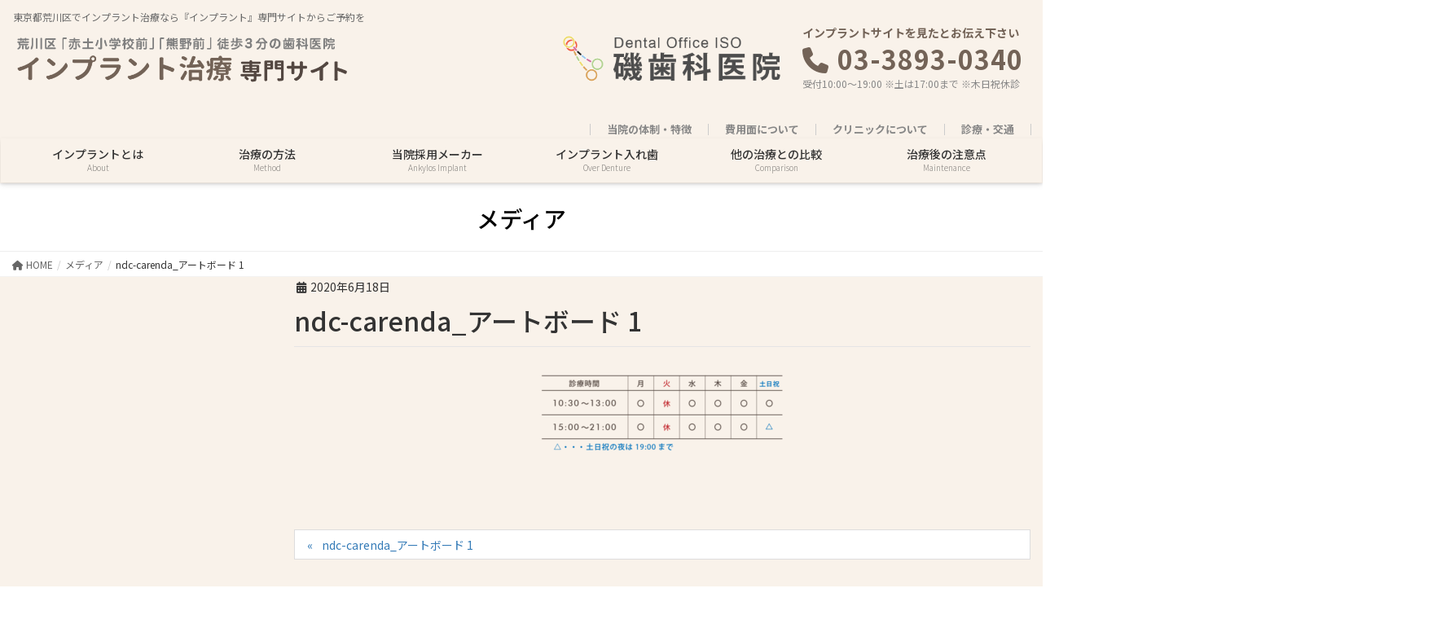

--- FILE ---
content_type: text/html; charset=UTF-8
request_url: https://isodc-implant.info/ndc-carenda_%E3%82%A2%E3%83%BC%E3%83%88%E3%83%9C%E3%83%BC%E3%83%89-1/
body_size: 25787
content:
<!DOCTYPE html>
<html dir="ltr" lang="ja" prefix="og: https://ogp.me/ns#">
<head>
<meta charset="utf-8">
<meta http-equiv="X-UA-Compatible" content="IE=edge">
<meta name="viewport" content="width=device-width, initial-scale=1">

<title>ndc-carenda_アートボード 1 | 東京都荒川区でインプラント治療なら｜『インプラント』専門サイト</title>

		<!-- All in One SEO 4.9.3 - aioseo.com -->
	<meta name="robots" content="max-image-preview:large" />
	<meta name="author" content="R"/>
	<link rel="canonical" href="https://isodc-implant.info/ndc-carenda_%e3%82%a2%e3%83%bc%e3%83%88%e3%83%9c%e3%83%bc%e3%83%89-1/" />
	<meta name="generator" content="All in One SEO (AIOSEO) 4.9.3" />
		<meta property="og:locale" content="ja_JP" />
		<meta property="og:site_name" content="東京都荒川区でインプラント治療なら｜『インプラント』専門サイト | 東京都荒川区でインプラント治療なら『インプラント』専門サイトからご予約を" />
		<meta property="og:type" content="article" />
		<meta property="og:title" content="ndc-carenda_アートボード 1 | 東京都荒川区でインプラント治療なら｜『インプラント』専門サイト" />
		<meta property="og:url" content="https://isodc-implant.info/ndc-carenda_%e3%82%a2%e3%83%bc%e3%83%88%e3%83%9c%e3%83%bc%e3%83%89-1/" />
		<meta property="article:published_time" content="2020-06-17T18:00:05+00:00" />
		<meta property="article:modified_time" content="2020-06-17T18:00:05+00:00" />
		<meta name="twitter:card" content="summary" />
		<meta name="twitter:title" content="ndc-carenda_アートボード 1 | 東京都荒川区でインプラント治療なら｜『インプラント』専門サイト" />
		<script type="application/ld+json" class="aioseo-schema">
			{"@context":"https:\/\/schema.org","@graph":[{"@type":"BreadcrumbList","@id":"https:\/\/isodc-implant.info\/ndc-carenda_%e3%82%a2%e3%83%bc%e3%83%88%e3%83%9c%e3%83%bc%e3%83%89-1\/#breadcrumblist","itemListElement":[{"@type":"ListItem","@id":"https:\/\/isodc-implant.info#listItem","position":1,"name":"Home","item":"https:\/\/isodc-implant.info","nextItem":{"@type":"ListItem","@id":"https:\/\/isodc-implant.info\/ndc-carenda_%e3%82%a2%e3%83%bc%e3%83%88%e3%83%9c%e3%83%bc%e3%83%89-1\/#listItem","name":"ndc-carenda_\u30a2\u30fc\u30c8\u30dc\u30fc\u30c9 1"}},{"@type":"ListItem","@id":"https:\/\/isodc-implant.info\/ndc-carenda_%e3%82%a2%e3%83%bc%e3%83%88%e3%83%9c%e3%83%bc%e3%83%89-1\/#listItem","position":2,"name":"ndc-carenda_\u30a2\u30fc\u30c8\u30dc\u30fc\u30c9 1","previousItem":{"@type":"ListItem","@id":"https:\/\/isodc-implant.info#listItem","name":"Home"}}]},{"@type":"ItemPage","@id":"https:\/\/isodc-implant.info\/ndc-carenda_%e3%82%a2%e3%83%bc%e3%83%88%e3%83%9c%e3%83%bc%e3%83%89-1\/#itempage","url":"https:\/\/isodc-implant.info\/ndc-carenda_%e3%82%a2%e3%83%bc%e3%83%88%e3%83%9c%e3%83%bc%e3%83%89-1\/","name":"ndc-carenda_\u30a2\u30fc\u30c8\u30dc\u30fc\u30c9 1 | \u6771\u4eac\u90fd\u8352\u5ddd\u533a\u3067\u30a4\u30f3\u30d7\u30e9\u30f3\u30c8\u6cbb\u7642\u306a\u3089\uff5c\u300e\u30a4\u30f3\u30d7\u30e9\u30f3\u30c8\u300f\u5c02\u9580\u30b5\u30a4\u30c8","inLanguage":"ja","isPartOf":{"@id":"https:\/\/isodc-implant.info\/#website"},"breadcrumb":{"@id":"https:\/\/isodc-implant.info\/ndc-carenda_%e3%82%a2%e3%83%bc%e3%83%88%e3%83%9c%e3%83%bc%e3%83%89-1\/#breadcrumblist"},"author":{"@id":"https:\/\/isodc-implant.info\/author\/r\/#author"},"creator":{"@id":"https:\/\/isodc-implant.info\/author\/r\/#author"},"datePublished":"2020-06-18T03:00:05+09:00","dateModified":"2020-06-18T03:00:05+09:00"},{"@type":"Organization","@id":"https:\/\/isodc-implant.info\/#organization","name":"\u6771\u4eac\u90fd\u8352\u5ddd\u533a\u3067\u30a4\u30f3\u30d7\u30e9\u30f3\u30c8\u6cbb\u7642\u306a\u3089\uff5c\u300e\u30a4\u30f3\u30d7\u30e9\u30f3\u30c8\u300f\u5c02\u9580\u30b5\u30a4\u30c8","description":"\u6771\u4eac\u90fd\u8352\u5ddd\u533a\u3067\u30a4\u30f3\u30d7\u30e9\u30f3\u30c8\u6cbb\u7642\u306a\u3089\u300e\u30a4\u30f3\u30d7\u30e9\u30f3\u30c8\u300f\u5c02\u9580\u30b5\u30a4\u30c8\u304b\u3089\u3054\u4e88\u7d04\u3092","url":"https:\/\/isodc-implant.info\/"},{"@type":"Person","@id":"https:\/\/isodc-implant.info\/author\/r\/#author","url":"https:\/\/isodc-implant.info\/author\/r\/","name":"R","image":{"@type":"ImageObject","@id":"https:\/\/isodc-implant.info\/ndc-carenda_%e3%82%a2%e3%83%bc%e3%83%88%e3%83%9c%e3%83%bc%e3%83%89-1\/#authorImage","url":"https:\/\/isodc-implant.info\/wp-content\/uploads\/2020\/10\/OWLlogorec-515515-150x150.jpg","width":96,"height":96,"caption":"R"}},{"@type":"WebSite","@id":"https:\/\/isodc-implant.info\/#website","url":"https:\/\/isodc-implant.info\/","name":"\u6771\u4eac\u90fd\u8352\u5ddd\u533a\u3067\u30a4\u30f3\u30d7\u30e9\u30f3\u30c8\u6cbb\u7642\u306a\u3089\uff5c\u300e\u30a4\u30f3\u30d7\u30e9\u30f3\u30c8\u300f\u5c02\u9580\u30b5\u30a4\u30c8","description":"\u6771\u4eac\u90fd\u8352\u5ddd\u533a\u3067\u30a4\u30f3\u30d7\u30e9\u30f3\u30c8\u6cbb\u7642\u306a\u3089\u300e\u30a4\u30f3\u30d7\u30e9\u30f3\u30c8\u300f\u5c02\u9580\u30b5\u30a4\u30c8\u304b\u3089\u3054\u4e88\u7d04\u3092","inLanguage":"ja","publisher":{"@id":"https:\/\/isodc-implant.info\/#organization"}}]}
		</script>
		<!-- All in One SEO -->

<link rel='dns-prefetch' href='//cdn.jsdelivr.net' />
<link rel="alternate" type="application/rss+xml" title="東京都荒川区でインプラント治療なら｜『インプラント』専門サイト &raquo; フィード" href="https://isodc-implant.info/feed/" />
<link rel="alternate" type="application/rss+xml" title="東京都荒川区でインプラント治療なら｜『インプラント』専門サイト &raquo; コメントフィード" href="https://isodc-implant.info/comments/feed/" />
<meta name="description" content="" /><script type="text/javascript">
window._wpemojiSettings = {"baseUrl":"https:\/\/s.w.org\/images\/core\/emoji\/14.0.0\/72x72\/","ext":".png","svgUrl":"https:\/\/s.w.org\/images\/core\/emoji\/14.0.0\/svg\/","svgExt":".svg","source":{"concatemoji":"https:\/\/isodc-implant.info\/wp-includes\/js\/wp-emoji-release.min.js?ver=6.3.7"}};
/*! This file is auto-generated */
!function(i,n){var o,s,e;function c(e){try{var t={supportTests:e,timestamp:(new Date).valueOf()};sessionStorage.setItem(o,JSON.stringify(t))}catch(e){}}function p(e,t,n){e.clearRect(0,0,e.canvas.width,e.canvas.height),e.fillText(t,0,0);var t=new Uint32Array(e.getImageData(0,0,e.canvas.width,e.canvas.height).data),r=(e.clearRect(0,0,e.canvas.width,e.canvas.height),e.fillText(n,0,0),new Uint32Array(e.getImageData(0,0,e.canvas.width,e.canvas.height).data));return t.every(function(e,t){return e===r[t]})}function u(e,t,n){switch(t){case"flag":return n(e,"\ud83c\udff3\ufe0f\u200d\u26a7\ufe0f","\ud83c\udff3\ufe0f\u200b\u26a7\ufe0f")?!1:!n(e,"\ud83c\uddfa\ud83c\uddf3","\ud83c\uddfa\u200b\ud83c\uddf3")&&!n(e,"\ud83c\udff4\udb40\udc67\udb40\udc62\udb40\udc65\udb40\udc6e\udb40\udc67\udb40\udc7f","\ud83c\udff4\u200b\udb40\udc67\u200b\udb40\udc62\u200b\udb40\udc65\u200b\udb40\udc6e\u200b\udb40\udc67\u200b\udb40\udc7f");case"emoji":return!n(e,"\ud83e\udef1\ud83c\udffb\u200d\ud83e\udef2\ud83c\udfff","\ud83e\udef1\ud83c\udffb\u200b\ud83e\udef2\ud83c\udfff")}return!1}function f(e,t,n){var r="undefined"!=typeof WorkerGlobalScope&&self instanceof WorkerGlobalScope?new OffscreenCanvas(300,150):i.createElement("canvas"),a=r.getContext("2d",{willReadFrequently:!0}),o=(a.textBaseline="top",a.font="600 32px Arial",{});return e.forEach(function(e){o[e]=t(a,e,n)}),o}function t(e){var t=i.createElement("script");t.src=e,t.defer=!0,i.head.appendChild(t)}"undefined"!=typeof Promise&&(o="wpEmojiSettingsSupports",s=["flag","emoji"],n.supports={everything:!0,everythingExceptFlag:!0},e=new Promise(function(e){i.addEventListener("DOMContentLoaded",e,{once:!0})}),new Promise(function(t){var n=function(){try{var e=JSON.parse(sessionStorage.getItem(o));if("object"==typeof e&&"number"==typeof e.timestamp&&(new Date).valueOf()<e.timestamp+604800&&"object"==typeof e.supportTests)return e.supportTests}catch(e){}return null}();if(!n){if("undefined"!=typeof Worker&&"undefined"!=typeof OffscreenCanvas&&"undefined"!=typeof URL&&URL.createObjectURL&&"undefined"!=typeof Blob)try{var e="postMessage("+f.toString()+"("+[JSON.stringify(s),u.toString(),p.toString()].join(",")+"));",r=new Blob([e],{type:"text/javascript"}),a=new Worker(URL.createObjectURL(r),{name:"wpTestEmojiSupports"});return void(a.onmessage=function(e){c(n=e.data),a.terminate(),t(n)})}catch(e){}c(n=f(s,u,p))}t(n)}).then(function(e){for(var t in e)n.supports[t]=e[t],n.supports.everything=n.supports.everything&&n.supports[t],"flag"!==t&&(n.supports.everythingExceptFlag=n.supports.everythingExceptFlag&&n.supports[t]);n.supports.everythingExceptFlag=n.supports.everythingExceptFlag&&!n.supports.flag,n.DOMReady=!1,n.readyCallback=function(){n.DOMReady=!0}}).then(function(){return e}).then(function(){var e;n.supports.everything||(n.readyCallback(),(e=n.source||{}).concatemoji?t(e.concatemoji):e.wpemoji&&e.twemoji&&(t(e.twemoji),t(e.wpemoji)))}))}((window,document),window._wpemojiSettings);
</script>
<style type="text/css">
img.wp-smiley,
img.emoji {
	display: inline !important;
	border: none !important;
	box-shadow: none !important;
	height: 1em !important;
	width: 1em !important;
	margin: 0 0.07em !important;
	vertical-align: -0.1em !important;
	background: none !important;
	padding: 0 !important;
}
</style>
	<link rel='preload' id='vkExUnit_common_style-css-preload' href='https://isodc-implant.info/wp-content/plugins/vk-all-in-one-expansion-unit/assets/css/vkExUnit_style.css?ver=9.107.1.1' as='style' onload="this.onload=null;this.rel='stylesheet'"/>
<link rel='stylesheet' id='vkExUnit_common_style-css' href='https://isodc-implant.info/wp-content/plugins/vk-all-in-one-expansion-unit/assets/css/vkExUnit_style.css?ver=9.107.1.1' media='print' onload="this.media='all'; this.onload=null;">
<style id='vkExUnit_common_style-inline-css' type='text/css'>
:root {--ver_page_top_button_url:url(https://isodc-implant.info/wp-content/plugins/vk-all-in-one-expansion-unit/assets/images/to-top-btn-icon.svg);}@font-face {font-weight: normal;font-style: normal;font-family: "vk_sns";src: url("https://isodc-implant.info/wp-content/plugins/vk-all-in-one-expansion-unit/inc/sns/icons/fonts/vk_sns.eot?-bq20cj");src: url("https://isodc-implant.info/wp-content/plugins/vk-all-in-one-expansion-unit/inc/sns/icons/fonts/vk_sns.eot?#iefix-bq20cj") format("embedded-opentype"),url("https://isodc-implant.info/wp-content/plugins/vk-all-in-one-expansion-unit/inc/sns/icons/fonts/vk_sns.woff?-bq20cj") format("woff"),url("https://isodc-implant.info/wp-content/plugins/vk-all-in-one-expansion-unit/inc/sns/icons/fonts/vk_sns.ttf?-bq20cj") format("truetype"),url("https://isodc-implant.info/wp-content/plugins/vk-all-in-one-expansion-unit/inc/sns/icons/fonts/vk_sns.svg?-bq20cj#vk_sns") format("svg");}
.veu_promotion-alert__content--text {border: 1px solid rgba(0,0,0,0.125);padding: 0.5em 1em;border-radius: var(--vk-size-radius);margin-bottom: var(--vk-margin-block-bottom);font-size: 0.875rem;}/* Alert Content部分に段落タグを入れた場合に最後の段落の余白を0にする */.veu_promotion-alert__content--text p:last-of-type{margin-bottom:0;margin-top: 0;}
</style>
<link rel='preload' id='wp-block-library-css-preload' href='https://isodc-implant.info/wp-includes/css/dist/block-library/style.min.css?ver=6.3.7' as='style' onload="this.onload=null;this.rel='stylesheet'"/>
<link rel='stylesheet' id='wp-block-library-css' href='https://isodc-implant.info/wp-includes/css/dist/block-library/style.min.css?ver=6.3.7' media='print' onload="this.media='all'; this.onload=null;">
<style id='wp-block-library-inline-css' type='text/css'>
/* VK Color Palettes */
</style>
<link rel='preload' id='aioseo/css/src/vue/standalone/blocks/table-of-contents/global.scss-css-preload' href='https://isodc-implant.info/wp-content/plugins/all-in-one-seo-pack/dist/Lite/assets/css/table-of-contents/global.e90f6d47.css?ver=4.9.3' as='style' onload="this.onload=null;this.rel='stylesheet'"/>
<link rel='stylesheet' id='aioseo/css/src/vue/standalone/blocks/table-of-contents/global.scss-css' href='https://isodc-implant.info/wp-content/plugins/all-in-one-seo-pack/dist/Lite/assets/css/table-of-contents/global.e90f6d47.css?ver=4.9.3' media='print' onload="this.media='all'; this.onload=null;">
<style id='safe-svg-svg-icon-style-inline-css' type='text/css'>
.safe-svg-cover{text-align:center}.safe-svg-cover .safe-svg-inside{display:inline-block;max-width:100%}.safe-svg-cover svg{height:100%;max-height:100%;max-width:100%;width:100%}

</style>
<link rel='stylesheet' id='vk-swiper-style-css' href='https://isodc-implant.info/wp-content/plugins/vk-blocks-pro/vendor/vektor-inc/vk-swiper/src/assets/css/swiper-bundle.min.css?ver=11.0.2' type='text/css' media='all' />
<link rel='stylesheet' id='vk-blocks-build-css-css' href='https://isodc-implant.info/wp-content/plugins/vk-blocks-pro/build/block-build.css?ver=1.91.2.0' type='text/css' media='all' />
<style id='vk-blocks-build-css-inline-css' type='text/css'>
:root {--vk_flow-arrow: url(https://isodc-implant.info/wp-content/plugins/vk-blocks-pro/inc/vk-blocks/images/arrow_bottom.svg);--vk_image-mask-circle: url(https://isodc-implant.info/wp-content/plugins/vk-blocks-pro/inc/vk-blocks/images/circle.svg);--vk_image-mask-wave01: url(https://isodc-implant.info/wp-content/plugins/vk-blocks-pro/inc/vk-blocks/images/wave01.svg);--vk_image-mask-wave02: url(https://isodc-implant.info/wp-content/plugins/vk-blocks-pro/inc/vk-blocks/images/wave02.svg);--vk_image-mask-wave03: url(https://isodc-implant.info/wp-content/plugins/vk-blocks-pro/inc/vk-blocks/images/wave03.svg);--vk_image-mask-wave04: url(https://isodc-implant.info/wp-content/plugins/vk-blocks-pro/inc/vk-blocks/images/wave04.svg);}

	:root {

		--vk-balloon-border-width:1px;

		--vk-balloon-speech-offset:-12px;
	}
	
</style>
<style id='classic-theme-styles-inline-css' type='text/css'>
/*! This file is auto-generated */
.wp-block-button__link{color:#fff;background-color:#32373c;border-radius:9999px;box-shadow:none;text-decoration:none;padding:calc(.667em + 2px) calc(1.333em + 2px);font-size:1.125em}.wp-block-file__button{background:#32373c;color:#fff;text-decoration:none}
</style>
<style id='global-styles-inline-css' type='text/css'>
body{--wp--preset--color--black: #000000;--wp--preset--color--cyan-bluish-gray: #abb8c3;--wp--preset--color--white: #ffffff;--wp--preset--color--pale-pink: #f78da7;--wp--preset--color--vivid-red: #cf2e2e;--wp--preset--color--luminous-vivid-orange: #ff6900;--wp--preset--color--luminous-vivid-amber: #fcb900;--wp--preset--color--light-green-cyan: #7bdcb5;--wp--preset--color--vivid-green-cyan: #00d084;--wp--preset--color--pale-cyan-blue: #8ed1fc;--wp--preset--color--vivid-cyan-blue: #0693e3;--wp--preset--color--vivid-purple: #9b51e0;--wp--preset--gradient--vivid-cyan-blue-to-vivid-purple: linear-gradient(135deg,rgba(6,147,227,1) 0%,rgb(155,81,224) 100%);--wp--preset--gradient--light-green-cyan-to-vivid-green-cyan: linear-gradient(135deg,rgb(122,220,180) 0%,rgb(0,208,130) 100%);--wp--preset--gradient--luminous-vivid-amber-to-luminous-vivid-orange: linear-gradient(135deg,rgba(252,185,0,1) 0%,rgba(255,105,0,1) 100%);--wp--preset--gradient--luminous-vivid-orange-to-vivid-red: linear-gradient(135deg,rgba(255,105,0,1) 0%,rgb(207,46,46) 100%);--wp--preset--gradient--very-light-gray-to-cyan-bluish-gray: linear-gradient(135deg,rgb(238,238,238) 0%,rgb(169,184,195) 100%);--wp--preset--gradient--cool-to-warm-spectrum: linear-gradient(135deg,rgb(74,234,220) 0%,rgb(151,120,209) 20%,rgb(207,42,186) 40%,rgb(238,44,130) 60%,rgb(251,105,98) 80%,rgb(254,248,76) 100%);--wp--preset--gradient--blush-light-purple: linear-gradient(135deg,rgb(255,206,236) 0%,rgb(152,150,240) 100%);--wp--preset--gradient--blush-bordeaux: linear-gradient(135deg,rgb(254,205,165) 0%,rgb(254,45,45) 50%,rgb(107,0,62) 100%);--wp--preset--gradient--luminous-dusk: linear-gradient(135deg,rgb(255,203,112) 0%,rgb(199,81,192) 50%,rgb(65,88,208) 100%);--wp--preset--gradient--pale-ocean: linear-gradient(135deg,rgb(255,245,203) 0%,rgb(182,227,212) 50%,rgb(51,167,181) 100%);--wp--preset--gradient--electric-grass: linear-gradient(135deg,rgb(202,248,128) 0%,rgb(113,206,126) 100%);--wp--preset--gradient--midnight: linear-gradient(135deg,rgb(2,3,129) 0%,rgb(40,116,252) 100%);--wp--preset--font-size--small: 13px;--wp--preset--font-size--medium: 20px;--wp--preset--font-size--large: 36px;--wp--preset--font-size--x-large: 42px;--wp--preset--spacing--20: 0.44rem;--wp--preset--spacing--30: 0.67rem;--wp--preset--spacing--40: 1rem;--wp--preset--spacing--50: 1.5rem;--wp--preset--spacing--60: 2.25rem;--wp--preset--spacing--70: 3.38rem;--wp--preset--spacing--80: 5.06rem;--wp--preset--shadow--natural: 6px 6px 9px rgba(0, 0, 0, 0.2);--wp--preset--shadow--deep: 12px 12px 50px rgba(0, 0, 0, 0.4);--wp--preset--shadow--sharp: 6px 6px 0px rgba(0, 0, 0, 0.2);--wp--preset--shadow--outlined: 6px 6px 0px -3px rgba(255, 255, 255, 1), 6px 6px rgba(0, 0, 0, 1);--wp--preset--shadow--crisp: 6px 6px 0px rgba(0, 0, 0, 1);}:where(.is-layout-flex){gap: 0.5em;}:where(.is-layout-grid){gap: 0.5em;}body .is-layout-flow > .alignleft{float: left;margin-inline-start: 0;margin-inline-end: 2em;}body .is-layout-flow > .alignright{float: right;margin-inline-start: 2em;margin-inline-end: 0;}body .is-layout-flow > .aligncenter{margin-left: auto !important;margin-right: auto !important;}body .is-layout-constrained > .alignleft{float: left;margin-inline-start: 0;margin-inline-end: 2em;}body .is-layout-constrained > .alignright{float: right;margin-inline-start: 2em;margin-inline-end: 0;}body .is-layout-constrained > .aligncenter{margin-left: auto !important;margin-right: auto !important;}body .is-layout-constrained > :where(:not(.alignleft):not(.alignright):not(.alignfull)){max-width: var(--wp--style--global--content-size);margin-left: auto !important;margin-right: auto !important;}body .is-layout-constrained > .alignwide{max-width: var(--wp--style--global--wide-size);}body .is-layout-flex{display: flex;}body .is-layout-flex{flex-wrap: wrap;align-items: center;}body .is-layout-flex > *{margin: 0;}body .is-layout-grid{display: grid;}body .is-layout-grid > *{margin: 0;}:where(.wp-block-columns.is-layout-flex){gap: 2em;}:where(.wp-block-columns.is-layout-grid){gap: 2em;}:where(.wp-block-post-template.is-layout-flex){gap: 1.25em;}:where(.wp-block-post-template.is-layout-grid){gap: 1.25em;}.has-black-color{color: var(--wp--preset--color--black) !important;}.has-cyan-bluish-gray-color{color: var(--wp--preset--color--cyan-bluish-gray) !important;}.has-white-color{color: var(--wp--preset--color--white) !important;}.has-pale-pink-color{color: var(--wp--preset--color--pale-pink) !important;}.has-vivid-red-color{color: var(--wp--preset--color--vivid-red) !important;}.has-luminous-vivid-orange-color{color: var(--wp--preset--color--luminous-vivid-orange) !important;}.has-luminous-vivid-amber-color{color: var(--wp--preset--color--luminous-vivid-amber) !important;}.has-light-green-cyan-color{color: var(--wp--preset--color--light-green-cyan) !important;}.has-vivid-green-cyan-color{color: var(--wp--preset--color--vivid-green-cyan) !important;}.has-pale-cyan-blue-color{color: var(--wp--preset--color--pale-cyan-blue) !important;}.has-vivid-cyan-blue-color{color: var(--wp--preset--color--vivid-cyan-blue) !important;}.has-vivid-purple-color{color: var(--wp--preset--color--vivid-purple) !important;}.has-black-background-color{background-color: var(--wp--preset--color--black) !important;}.has-cyan-bluish-gray-background-color{background-color: var(--wp--preset--color--cyan-bluish-gray) !important;}.has-white-background-color{background-color: var(--wp--preset--color--white) !important;}.has-pale-pink-background-color{background-color: var(--wp--preset--color--pale-pink) !important;}.has-vivid-red-background-color{background-color: var(--wp--preset--color--vivid-red) !important;}.has-luminous-vivid-orange-background-color{background-color: var(--wp--preset--color--luminous-vivid-orange) !important;}.has-luminous-vivid-amber-background-color{background-color: var(--wp--preset--color--luminous-vivid-amber) !important;}.has-light-green-cyan-background-color{background-color: var(--wp--preset--color--light-green-cyan) !important;}.has-vivid-green-cyan-background-color{background-color: var(--wp--preset--color--vivid-green-cyan) !important;}.has-pale-cyan-blue-background-color{background-color: var(--wp--preset--color--pale-cyan-blue) !important;}.has-vivid-cyan-blue-background-color{background-color: var(--wp--preset--color--vivid-cyan-blue) !important;}.has-vivid-purple-background-color{background-color: var(--wp--preset--color--vivid-purple) !important;}.has-black-border-color{border-color: var(--wp--preset--color--black) !important;}.has-cyan-bluish-gray-border-color{border-color: var(--wp--preset--color--cyan-bluish-gray) !important;}.has-white-border-color{border-color: var(--wp--preset--color--white) !important;}.has-pale-pink-border-color{border-color: var(--wp--preset--color--pale-pink) !important;}.has-vivid-red-border-color{border-color: var(--wp--preset--color--vivid-red) !important;}.has-luminous-vivid-orange-border-color{border-color: var(--wp--preset--color--luminous-vivid-orange) !important;}.has-luminous-vivid-amber-border-color{border-color: var(--wp--preset--color--luminous-vivid-amber) !important;}.has-light-green-cyan-border-color{border-color: var(--wp--preset--color--light-green-cyan) !important;}.has-vivid-green-cyan-border-color{border-color: var(--wp--preset--color--vivid-green-cyan) !important;}.has-pale-cyan-blue-border-color{border-color: var(--wp--preset--color--pale-cyan-blue) !important;}.has-vivid-cyan-blue-border-color{border-color: var(--wp--preset--color--vivid-cyan-blue) !important;}.has-vivid-purple-border-color{border-color: var(--wp--preset--color--vivid-purple) !important;}.has-vivid-cyan-blue-to-vivid-purple-gradient-background{background: var(--wp--preset--gradient--vivid-cyan-blue-to-vivid-purple) !important;}.has-light-green-cyan-to-vivid-green-cyan-gradient-background{background: var(--wp--preset--gradient--light-green-cyan-to-vivid-green-cyan) !important;}.has-luminous-vivid-amber-to-luminous-vivid-orange-gradient-background{background: var(--wp--preset--gradient--luminous-vivid-amber-to-luminous-vivid-orange) !important;}.has-luminous-vivid-orange-to-vivid-red-gradient-background{background: var(--wp--preset--gradient--luminous-vivid-orange-to-vivid-red) !important;}.has-very-light-gray-to-cyan-bluish-gray-gradient-background{background: var(--wp--preset--gradient--very-light-gray-to-cyan-bluish-gray) !important;}.has-cool-to-warm-spectrum-gradient-background{background: var(--wp--preset--gradient--cool-to-warm-spectrum) !important;}.has-blush-light-purple-gradient-background{background: var(--wp--preset--gradient--blush-light-purple) !important;}.has-blush-bordeaux-gradient-background{background: var(--wp--preset--gradient--blush-bordeaux) !important;}.has-luminous-dusk-gradient-background{background: var(--wp--preset--gradient--luminous-dusk) !important;}.has-pale-ocean-gradient-background{background: var(--wp--preset--gradient--pale-ocean) !important;}.has-electric-grass-gradient-background{background: var(--wp--preset--gradient--electric-grass) !important;}.has-midnight-gradient-background{background: var(--wp--preset--gradient--midnight) !important;}.has-small-font-size{font-size: var(--wp--preset--font-size--small) !important;}.has-medium-font-size{font-size: var(--wp--preset--font-size--medium) !important;}.has-large-font-size{font-size: var(--wp--preset--font-size--large) !important;}.has-x-large-font-size{font-size: var(--wp--preset--font-size--x-large) !important;}
.wp-block-navigation a:where(:not(.wp-element-button)){color: inherit;}
:where(.wp-block-post-template.is-layout-flex){gap: 1.25em;}:where(.wp-block-post-template.is-layout-grid){gap: 1.25em;}
:where(.wp-block-columns.is-layout-flex){gap: 2em;}:where(.wp-block-columns.is-layout-grid){gap: 2em;}
.wp-block-pullquote{font-size: 1.5em;line-height: 1.6;}
</style>
<link rel='preload' id='contact-form-7-css-preload' href='https://isodc-implant.info/wp-content/plugins/contact-form-7/includes/css/styles.css?ver=5.9.8' as='style' onload="this.onload=null;this.rel='stylesheet'"/>
<link rel='stylesheet' id='contact-form-7-css' href='https://isodc-implant.info/wp-content/plugins/contact-form-7/includes/css/styles.css?ver=5.9.8' media='print' onload="this.media='all'; this.onload=null;">
<link rel='preload' id='ppress-frontend-css-preload' href='https://isodc-implant.info/wp-content/plugins/wp-user-avatar/assets/css/frontend.min.css?ver=4.16.8' as='style' onload="this.onload=null;this.rel='stylesheet'"/>
<link rel='stylesheet' id='ppress-frontend-css' href='https://isodc-implant.info/wp-content/plugins/wp-user-avatar/assets/css/frontend.min.css?ver=4.16.8' media='print' onload="this.media='all'; this.onload=null;">
<link rel='preload' id='ppress-flatpickr-css-preload' href='https://isodc-implant.info/wp-content/plugins/wp-user-avatar/assets/flatpickr/flatpickr.min.css?ver=4.16.8' as='style' onload="this.onload=null;this.rel='stylesheet'"/>
<link rel='stylesheet' id='ppress-flatpickr-css' href='https://isodc-implant.info/wp-content/plugins/wp-user-avatar/assets/flatpickr/flatpickr.min.css?ver=4.16.8' media='print' onload="this.media='all'; this.onload=null;">
<link rel='preload' id='ppress-select2-css-preload' href='https://isodc-implant.info/wp-content/plugins/wp-user-avatar/assets/select2/select2.min.css?ver=6.3.7' as='style' onload="this.onload=null;this.rel='stylesheet'"/>
<link rel='stylesheet' id='ppress-select2-css' href='https://isodc-implant.info/wp-content/plugins/wp-user-avatar/assets/select2/select2.min.css?ver=6.3.7' media='print' onload="this.media='all'; this.onload=null;">
<link rel='stylesheet' id='lightning-design-style-css' href='https://isodc-implant.info/wp-content/plugins/lightning-skin-fort/bs3/css/style.css?ver=9.1.2' type='text/css' media='all' />
<style id='lightning-design-style-inline-css' type='text/css'>
/* ltg common custom */:root {--vk-menu-acc-btn-border-color:#333;--vk-color-primary:#c1baac;--color-key:#c1baac;--wp--preset--color--vk-color-primary:#c1baac;--color-key-dark:#30250c;}.bbp-submit-wrapper .button.submit { background-color:#30250c ; }.bbp-submit-wrapper .button.submit:hover { background-color:#c1baac ; }.veu_color_txt_key { color:#30250c ; }.veu_color_bg_key { background-color:#30250c ; }.veu_color_border_key { border-color:#30250c ; }.btn-default { border-color:#c1baac;color:#c1baac;}.btn-default:focus,.btn-default:hover { border-color:#c1baac;background-color: #c1baac; }.wp-block-search__button,.btn-primary { background-color:#c1baac;border-color:#30250c; }.wp-block-search__button:focus,.wp-block-search__button:hover,.btn-primary:not(:disabled):not(.disabled):active,.btn-primary:focus,.btn-primary:hover { background-color:#30250c;border-color:#c1baac; }.btn-outline-primary { color : #c1baac ; border-color:#c1baac; }.btn-outline-primary:not(:disabled):not(.disabled):active,.btn-outline-primary:focus,.btn-outline-primary:hover { color : #fff; background-color:#c1baac;border-color:#30250c; }a { color:#337ab7; }/* sidebar child menu display */.localNav ul ul.children{ display:none; }.localNav ul li.current_page_ancestor ul.children,.localNav ul li.current_page_item ul.children,.localNav ul li.current-cat ul.children{ display:block; }/* ExUnit widget ( child page list widget and so on ) */.localNavi ul.children{ display:none; }.localNavi li.current_page_ancestor ul.children,.localNavi li.current_page_item ul.children,.localNavi li.current-cat ul.children{ display:block; }@media (min-width: 992px) { .siteContent .subSection { float:left;margin-left:0; } .siteContent .mainSection { float:right; } }
/* Fort */dt { border-left-color:#c1baac; }ul.page-numbers li span.page-numbers.current,.page-link dl .post-page-numbers.current { background-color:#c1baac; }h2,.mainSection-title,.subSection .widget .subSection-title { border-top-color:#c1baac; }.siteFooter { border-top-color:#c1baac; }@media (min-width: 992px){.gMenu_outer { border-top-color:#c1baac; }ul.gMenu > li:hover > a .gMenu_description,ul.gMenu > li.current-post-ancestor > a .gMenu_description,ul.gMenu > li.current-menu-item > a .gMenu_description,ul.gMenu > li.current-menu-parent > a .gMenu_description,ul.gMenu > li.current-menu-ancestor > a .gMenu_description,ul.gMenu > li.current_page_parent > a .gMenu_description,ul.gMenu > li.current_page_ancestor > a .gMenu_description { color: #c1baac; }.gMenu_outer { border-top-color:#30250c; }} /* @media (min-width: 768px){ */.btn-default { border-color:#e5e5e5; color:#535353; }:root {--g_nav_main_acc_icon_open_url:url(https://isodc-implant.info/wp-content/themes/lightning-pro/inc/vk-mobile-nav/package/images/vk-menu-acc-icon-open-black.svg);--g_nav_main_acc_icon_close_url: url(https://isodc-implant.info/wp-content/themes/lightning-pro/inc/vk-mobile-nav/package/images/vk-menu-close-black.svg);--g_nav_sub_acc_icon_open_url: url(https://isodc-implant.info/wp-content/themes/lightning-pro/inc/vk-mobile-nav/package/images/vk-menu-acc-icon-open-black.svg);--g_nav_sub_acc_icon_close_url: url(https://isodc-implant.info/wp-content/themes/lightning-pro/inc/vk-mobile-nav/package/images/vk-menu-close-black.svg);}
/* Lightning_Header_Logo_After_Widget */@media (min-width: 992px){.siteHeader_sub {padding-left:2em;float:right;}}
/* page header */.page-header{ position:relative;color:#000000;text-align:center;background-color:#ffffff;}.page-header h1.page-header_pageTitle,.page-header div.page-header_pageTitle{margin-top:1em;margin-bottom:calc( 1em - 0.1em );}
/* Font switch */.gMenu_name,.vk-mobile-nav .menu,.mobile-fix-nav-menu{ font-family:"Noto Sans JP",sans-serif;font-weight:500;font-display: swap;}.gMenu_description{ font-family:"Noto Sans JP",sans-serif;font-weight:300;font-display: swap;}h1,h2,h3,h4,h5,h6,dt,.page-header_pageTitle,.mainSection-title,.subSection-title,.veu_leadTxt,.lead{ font-family:"Noto Sans JP",sans-serif;font-weight:500;font-display: swap;}body{ font-family:"Noto Sans JP",sans-serif;font-weight:400;font-display: swap;}
.vk-campaign-text{background:#eab010;color:#fff;}.vk-campaign-text_btn,.vk-campaign-text_btn:link,.vk-campaign-text_btn:visited,.vk-campaign-text_btn:focus,.vk-campaign-text_btn:active{background:#fff;color:#4c4c4c;}a.vk-campaign-text_btn:hover{background:#eab010;color:#fff;}.vk-campaign-text_link,.vk-campaign-text_link:link,.vk-campaign-text_link:hover,.vk-campaign-text_link:visited,.vk-campaign-text_link:active,.vk-campaign-text_link:focus{color:#fff;}
</style>
<link rel='preload' id='veu-cta-css-preload' href='https://isodc-implant.info/wp-content/plugins/vk-all-in-one-expansion-unit/inc/call-to-action/package/assets/css/style.css?ver=9.107.1.1' as='style' onload="this.onload=null;this.rel='stylesheet'"/>
<link rel='stylesheet' id='veu-cta-css' href='https://isodc-implant.info/wp-content/plugins/vk-all-in-one-expansion-unit/inc/call-to-action/package/assets/css/style.css?ver=9.107.1.1' media='print' onload="this.media='all'; this.onload=null;">
<link rel='stylesheet' id='lightning-common-style-css' href='https://isodc-implant.info/wp-content/themes/lightning-pro/assets/css/common.css?ver=8.23.1' type='text/css' media='all' />
<style id='lightning-common-style-inline-css' type='text/css'>
/* vk-mobile-nav */:root {--vk-mobile-nav-menu-btn-bg-src: url("https://isodc-implant.info/wp-content/themes/lightning-pro/inc/vk-mobile-nav/package/images/vk-menu-btn-black.svg");--vk-mobile-nav-menu-btn-close-bg-src: url("https://isodc-implant.info/wp-content/themes/lightning-pro/inc/vk-mobile-nav/package/images/vk-menu-close-black.svg");--vk-menu-acc-icon-open-black-bg-src: url("https://isodc-implant.info/wp-content/themes/lightning-pro/inc/vk-mobile-nav/package/images/vk-menu-acc-icon-open-black.svg");--vk-menu-acc-icon-open-white-bg-src: url("https://isodc-implant.info/wp-content/themes/lightning-pro/inc/vk-mobile-nav/package/images/vk-menu-acc-icon-open-white.svg");--vk-menu-acc-icon-close-black-bg-src: url("https://isodc-implant.info/wp-content/themes/lightning-pro/inc/vk-mobile-nav/package/images/vk-menu-close-black.svg");--vk-menu-acc-icon-close-white-bg-src: url("https://isodc-implant.info/wp-content/themes/lightning-pro/inc/vk-mobile-nav/package/images/vk-menu-close-white.svg");}
</style>
<link rel='preload' id='lightning-theme-style-css-preload' href='https://isodc-implant.info/wp-content/themes/lightning-pro/style.css?ver=8.23.1' as='style' onload="this.onload=null;this.rel='stylesheet'"/>
<link rel='stylesheet' id='lightning-theme-style-css' href='https://isodc-implant.info/wp-content/themes/lightning-pro/style.css?ver=8.23.1' media='print' onload="this.media='all'; this.onload=null;">
<link rel='preload' id='vk-media-posts-style-css-preload' href='https://isodc-implant.info/wp-content/themes/lightning-pro/inc/media-posts/package/css/media-posts.css?ver=1.2' as='style' onload="this.onload=null;this.rel='stylesheet'"/>
<link rel='stylesheet' id='vk-media-posts-style-css' href='https://isodc-implant.info/wp-content/themes/lightning-pro/inc/media-posts/package/css/media-posts.css?ver=1.2' media='print' onload="this.media='all'; this.onload=null;">
<link rel='preload' id='vk-font-awesome-css-preload' href='https://isodc-implant.info/wp-content/themes/lightning-pro/vendor/vektor-inc/font-awesome-versions/src/versions/6/css/all.min.css?ver=6.4.2' as='style' onload="this.onload=null;this.rel='stylesheet'"/>
<link rel='stylesheet' id='vk-font-awesome-css' href='https://isodc-implant.info/wp-content/themes/lightning-pro/vendor/vektor-inc/font-awesome-versions/src/versions/6/css/all.min.css?ver=6.4.2' media='print' onload="this.media='all'; this.onload=null;">
<link rel='preload' id='tablepress-default-css-preload' href='https://isodc-implant.info/wp-content/plugins/tablepress/css/build/default.css?ver=3.2.6' as='style' onload="this.onload=null;this.rel='stylesheet'"/>
<link rel='stylesheet' id='tablepress-default-css' href='https://isodc-implant.info/wp-content/plugins/tablepress/css/build/default.css?ver=3.2.6' media='print' onload="this.media='all'; this.onload=null;">
<link rel='preload' id='__EPYT__style-css-preload' href='https://isodc-implant.info/wp-content/plugins/youtube-embed-plus/styles/ytprefs.min.css?ver=14.2.4' as='style' onload="this.onload=null;this.rel='stylesheet'"/>
<link rel='stylesheet' id='__EPYT__style-css' href='https://isodc-implant.info/wp-content/plugins/youtube-embed-plus/styles/ytprefs.min.css?ver=14.2.4' media='print' onload="this.media='all'; this.onload=null;">
<style id='__EPYT__style-inline-css' type='text/css'>

                .epyt-gallery-thumb {
                        width: 33.333%;
                }
                
</style>
<script type='text/javascript' id='vk-blocks/breadcrumb-script-js-extra'>
/* <![CDATA[ */
var vkBreadcrumbSeparator = {"separator":""};
/* ]]> */
</script>
<script type='text/javascript' src='https://isodc-implant.info/wp-content/plugins/vk-blocks-pro/build/vk-breadcrumb.min.js?ver=1.91.2.0' id='vk-blocks/breadcrumb-script-js'></script>
<script type='text/javascript' src='https://isodc-implant.info/wp-includes/js/jquery/jquery.min.js?ver=3.7.0' id='jquery-core-js'></script>
<script id="jquery-core-js-after" type="text/javascript">
;(function($,document,window){/* 固定ヘッダー分の余白を付与する処理 */function add_header_margin(){var bodyWidth = $(window).width();if ( bodyWidth < 992 ) {var headerHeight = $('header.siteHeader').height();$('header.siteHeader').next().css('margin-top',headerHeight+'px');} else {$('header.siteHeader').next().css('margin-top','');}}$(window).resize(function(){/* 固定ヘッダー分の余白を付与 */add_header_margin();});$(document).ready(function($){/* 固定ヘッダー分の余白を付与 */add_header_margin();/* スクロール識別クラスを付与 */$(window).scroll(function () {var scroll = $(this).scrollTop();if ($(this).scrollTop() > 160) {$('body').addClass('header_scrolled');} else {$('body').removeClass('header_scrolled');}});});})(jQuery,document,window);
</script>
<script type='text/javascript' src='https://isodc-implant.info/wp-includes/js/jquery/jquery-migrate.min.js?ver=3.4.1' id='jquery-migrate-js'></script>
<script type='text/javascript' src='https://isodc-implant.info/wp-content/plugins/wp-user-avatar/assets/flatpickr/flatpickr.min.js?ver=4.16.8' id='ppress-flatpickr-js'></script>
<script type='text/javascript' src='https://isodc-implant.info/wp-content/plugins/wp-user-avatar/assets/select2/select2.min.js?ver=4.16.8' id='ppress-select2-js'></script>
<script type='text/javascript' id='__ytprefs__-js-extra'>
/* <![CDATA[ */
var _EPYT_ = {"ajaxurl":"https:\/\/isodc-implant.info\/wp-admin\/admin-ajax.php","security":"98ce6e26cd","gallery_scrolloffset":"20","eppathtoscripts":"https:\/\/isodc-implant.info\/wp-content\/plugins\/youtube-embed-plus\/scripts\/","eppath":"https:\/\/isodc-implant.info\/wp-content\/plugins\/youtube-embed-plus\/","epresponsiveselector":"[\"iframe.__youtube_prefs__\",\"iframe[src*='youtube.com']\",\"iframe[src*='youtube-nocookie.com']\",\"iframe[data-ep-src*='youtube.com']\",\"iframe[data-ep-src*='youtube-nocookie.com']\",\"iframe[data-ep-gallerysrc*='youtube.com']\"]","epdovol":"1","version":"14.2.4","evselector":"iframe.__youtube_prefs__[src], iframe[src*=\"youtube.com\/embed\/\"], iframe[src*=\"youtube-nocookie.com\/embed\/\"]","ajax_compat":"","maxres_facade":"eager","ytapi_load":"light","pause_others":"","stopMobileBuffer":"1","facade_mode":"","not_live_on_channel":""};
/* ]]> */
</script>
<script type='text/javascript' src='https://isodc-implant.info/wp-content/plugins/youtube-embed-plus/scripts/ytprefs.min.js?ver=14.2.4' id='__ytprefs__-js'></script>
<link rel="https://api.w.org/" href="https://isodc-implant.info/wp-json/" /><link rel="alternate" type="application/json" href="https://isodc-implant.info/wp-json/wp/v2/media/6884" /><link rel="EditURI" type="application/rsd+xml" title="RSD" href="https://isodc-implant.info/xmlrpc.php?rsd" />
<meta name="generator" content="WordPress 6.3.7" />
<link rel='shortlink' href='https://isodc-implant.info/?p=6884' />
<link rel="alternate" type="application/json+oembed" href="https://isodc-implant.info/wp-json/oembed/1.0/embed?url=https%3A%2F%2Fisodc-implant.info%2Fndc-carenda_%25e3%2582%25a2%25e3%2583%25bc%25e3%2583%2588%25e3%2583%259c%25e3%2583%25bc%25e3%2583%2589-1%2F" />
<link rel="alternate" type="text/xml+oembed" href="https://isodc-implant.info/wp-json/oembed/1.0/embed?url=https%3A%2F%2Fisodc-implant.info%2Fndc-carenda_%25e3%2582%25a2%25e3%2583%25bc%25e3%2583%2588%25e3%2583%259c%25e3%2583%25bc%25e3%2583%2589-1%2F&#038;format=xml" />
<style id="lightning-color-custom-for-plugins" type="text/css">/* ltg theme common */.color_key_bg,.color_key_bg_hover:hover{background-color: #c1baac;}.color_key_txt,.color_key_txt_hover:hover{color: #c1baac;}.color_key_border,.color_key_border_hover:hover{border-color: #c1baac;}.color_key_dark_bg,.color_key_dark_bg_hover:hover{background-color: #30250c;}.color_key_dark_txt,.color_key_dark_txt_hover:hover{color: #30250c;}.color_key_dark_border,.color_key_dark_border_hover:hover{border-color: #30250c;}</style><link rel="icon" href="https://isodc-implant.info/wp-content/uploads/2020/06/cropped-logo-コピー-32x32.png" sizes="32x32" />
<link rel="icon" href="https://isodc-implant.info/wp-content/uploads/2020/06/cropped-logo-コピー-192x192.png" sizes="192x192" />
<link rel="apple-touch-icon" href="https://isodc-implant.info/wp-content/uploads/2020/06/cropped-logo-コピー-180x180.png" />
<meta name="msapplication-TileImage" content="https://isodc-implant.info/wp-content/uploads/2020/06/cropped-logo-コピー-270x270.png" />
		<style type="text/css" id="wp-custom-css">
			@media all and (min-width:1170px){	
.container {
    width: 1280px;
}
}

@media all and (min-width:1170px){	
.siteHeadContainer.container .navbar-header {
    width: 1280px;
}
}

@media all and (min-width:1170px){	
.gMenu_outer nav {
    width: 1280px;
}
}

@media all and (min-width:1170px){	
 .col-md-12 {
    width: 1280px;
	  left: -0px;
}
}




.siteHeader {
	 background-color: #f9f2ea;
}

.siteContent {
	 background-color: #f9f2ea;
}



@media (min-width: 990px) {
.headerTop {
    border-top: 5px solid #39221c;
    border-bottom: none;
	  background-color: #f9f2ea;
}
}

@media (min-width: 990px) {
.headerTop .headerTop_description {
    background-color: #f9f2ea;
    color: #696969;
	  font-weight: normal;
	  padding: 7px 20px 5px 0;
}
}

@media (min-width: 990px) {
.headerTop nav {
	  background-color: #f9f2ea;
}
}





@media (min-width: 990px) {
.navbar-brand img {
	  position:relative;
	  top: 5px;
    max-height: 65px;
    min-height: 50px;
    width: auto;
	  margin-left: 0px;
	  -webkit-transition: -webkit-transform .3s,-webkit-transform .6s;
    transition: -webkit-transform .3s,-webkit-transform .6s;
    transition: transform .3s,transform .6s;
    transition: transform .3s,transform .6s,-webkit-transform .3s,-webkit-transform .6s;
}
}

@media (min-width: 990px) {
.navbar-brand img:hover {
	  position:relative;
	  top: 5px;
    max-height: 65px;
    min-height: 50px;
    width: auto;
	  margin-left: 0px;
	  -webkit-transition: -webkit-transform .6s;
    transition: -webkit-transform .6s;
    transition: transform .6s;
    transition: transform .6s,-webkit-transform .6s;
	  opacity: 0.5;
}
}

@media (max-width: 989px) {
.navbar-brand img {
    padding-top: 0px;
    padding-bottom: 0px;
	  height: auto;
    width: auto;
}
}





@media (min-width: 990px) {
.access {
	  font-size: 13px;
    font-weight: 600;
    color: #878787;
	  line-height: 1.8;
    float: left;
    width: 50%;
    padding-top: 13px;
	  padding-bottom: 7px;
	  margin-top: 70px;
	  margin-left: 0px;
	  position:absolute;
}
}

@media (max-width: 989px) {
.access {
  	font-size: 0px;
  	width: 0%; 
  	padding-left: 0px;
  	padding-top: 0px;
  	padding-bottom: 0px;
}
}

@media (max-width: 989px) {
address {
    display: none;
}
}





@media (min-width: 990px) {
.veu_card {
	  padding: 0px;
	  padding-bottom: 40px;
    border: 0px solid rgba(0,0,0,0);
    -webkit-box-shadow: inset 0 0 0 0px rgba(0,0,0,0);
    box-shadow: inset 0 0 0 0px rgba(0,0,0,0);
}
}

@media (min-width: 990px) {
.veu_contact .contact_frame {
		position: relative;
    display: block;
    overflow: hidden;
    background: none;
    padding: 0rem;
    box-shadow: inset 0 0 0 0px rgba(255,255,255,.5);
}
}

@media (min-width: 990px) {
.veu_contentAddSection {
    display: block;
    clear: both;
    overflow: hidden;
    margin-top: 0px;
    margin-bottom: 1.0rem;
}
}





.btn-default {
    display: none;
}





@media (min-width: 1280px) {
.veu_contact .contact_bt {
    float: right;
    padding: 1em 1.2em;
	  background: linear-gradient(to right, #878787, #d9d9d9, #878787);
	  border: none;
	  margin-left: 0px;
}
}

@media (min-width: 1280px) {
.veu_contact .contact_bt:hover {
	  background-color: #43e0d5;
	  color:#000;
	  margin-left: 0px;
}
}

@media (max-width: 1279px) {
.veu_contact .contact_bt {
    background-color: #00a99d;
    display: none;
}
}

@media (max-width: 1279px) {
.veu_contact .contact_bt:hover {
	  background-color: #43e0d5;
	  color:#000;
}
}

@media (min-width: 1400px) {
.toppic1 {
	  position: relative;
	  top: -0px;
	  width: 106px;
	  margin-left: 10px;
	 -webkit-transition: -webkit-transform .3s,-webkit-transform .6s;
    transition: -webkit-transform .3s,-webkit-transform .6s;
    transition: transform .3s,transform .6s;
    transition: transform .3s,transform .6s,-webkit-transform .3s,-webkit-transform .6s;
}
}

@media (min-width: 1400px) {
.toppic1:hover {
	  position: relative;
	  top: -0px;
	  width: 106px;
	  margin-left: 10px;
	  -webkit-transform: scale(1);
    transform: scale(1);
    -webkit-transition: -webkit-transform .6s;
    transition: -webkit-transform .6s;
    transition: transform .6s;
    transition: transform .6s,-webkit-transform .6s;
	  opacity: 0.5;
}
}

@media (max-width: 1399px) {
.toppic1 {
	  display: none;
}
}



@media (min-width: 1280px) {
.siteHeader_sub p.contact_txt {
    margin-right: 10px;
}
}

@media (min-width: 990px) {
.siteHeader_sub p .contact_txt_catch {
    font-size: 14px;
    font-weight: bold;
	  letter-spacing: 0em;
    margin-top: 0px;
	  margin-left: 0px;
    padding-top: 0px;
    padding-right: 0px;
    line-height: 1.5em;
	  color: #736357;
}
}

@media (min-width: 990px) {
.siteHeader_sub p .contact_txt_tel_icon {
	  margin-left: 0rem;
    margin-right: 1rem;
	  font-size: 32px;
	  color: #736357;
}
}

@media (min-width: 990px) {
.siteHeader_sub p .contact_txt_tel {
    font-size: 32px;
	  font-weight: 700;
    letter-spacing: 1px;
	  color: #736357;
	  
}
}

@media (min-width: 990px) {
.siteHeader_sub p .contact_txt_time {
    font-size: 12px;
	  color: #878787;
}
}





@media (min-width: 1250px) {
.headerTop ul {
	  z-index: 1000;
    position: relative;
	  top: 138px;
}
}

@media (min-width: 1250px) {
.headerTop ul li a {
	  font-size: 13px;
	  font-weight: bold;
    color: #878787;
	  padding-left: 20px;
	  padding-right: 20px;
}
}

@media (min-width: 1250px) {
.headerTop ul li a:hover {
    color: #000;
}
}





@media (min-width: 990px) {
ul.gMenu  {
	  display: flex;
	  justify-content: space-between;
}
}

@media (min-width: 990px) {
ul.gMenu li {
    position: relative;
    display: inline-block;
    text-decoration: none;
	  height: 54px;
}
}

@media (min-width: 990px) {
ul.gMenu li {
    border-left: 0px solid #fff;
}
}

@media (min-width: 990px) {
ul.gMenu li:last-child {
    border-right: 0px solid #fff;
}
}

@media (min-width: 990px) {
.gMenu_outer {
    border-top: 0px solid #fff;
		background-color: #f9f2ea;
	  filter: drop-shadow(0px 3px 3px rgba(0,0,0,0.1));
}
}

@media (min-width: 990px) {
ul.gMenu li {
    background-color: #fff;
}
}

@media (min-width: 990px) {
ul.gMenu li:hover {
    background-color: #f9f9f9;
}
}

@media (min-width: 990px) {
.gMenu_name {
    font-size: 14px;
}
}

@media (min-width: 990px) {
.gMenu_name:hover {
    color: #878787;
}
}

@media (min-width: 990px) {
ul.gMenu li {
  position: relative;
  display: inline-block;
  text-decoration: none;
	background-color: #f9f2ea;
}
}


/* ナビホバー挙動 */

@media (min-width: 990px) {
ul.gMenu li::after {
  position: absolute;
  bottom: -4px;
  left: 0;
  content: '';
  width: 100%;
  height: 0px;
  background: #333;
  transform: scale(0, 1);
  transform-origin: left top;
  transition: transform .3s;
}
}

@media (min-width: 990px) {
ul.gMenu li:hover::after {
  transform: scale(1, 1);
}
}





@media (min-width: 990px){
.siteHeadContainer.container .navbar-header {
    float: none;
    margin-left: auto;
    margin-right: auto;
    padding-top: 17px;
    padding-bottom: 5px;
}
}





@media (min-width: 990px){
ul.gMenu li ul.sub-menu {
	  position: relative;
	  left: 120px;
	  top: 0px;
    display: block;
    visibility: hidden;
    opacity: 0;
    -webkit-transition: all .3s;
    transition: all .3s;
}
}

@media (min-width: 990px){
ul.gMenu li ul.sub-menu li {
    width: 313px;
    left: -120px;
    margin: 0;
    display: block;
    overflow: visible;
    position: relative;
    list-style: none;
    -webkit-box-shadow: 1px 1px 3px rgba(0,0,0,.2);
    box-shadow: 1px 1px 3px rgba(0,0,0,.2);
	height:40px;
	padding-top: auto;
	padding-bottom: auto;
}
}

@media (min-width: 990px){
ul.gMenu li ul.sub-menu li a {
	  width: 313px;
	  border-bottom: #efefef;
    text-align: left;
	  line-height: 25px;
	  font-size: 14px;
	  background-color: #fff;
	  margin-top: 6px;
}
}

@media (min-width: 990px){
ul.gMenu li ul.sub-menu li a:hover {
	  background-color: #878787;
	  color: #fff;
}
}





/* メインビジュアル */

.carousel-inner>.item a>img, .carousel-inner>.item a>picture>img, .carousel-inner>.item img, .carousel-inner>.item picture>img {
    width: 100%;
 	  height: 500px;
	  object-fit: cover;
}

@media (max-width: 991px) {
.carousel-inner>.item a>img, .carousel-inner>.item a>picture>img, .carousel-inner>.item img, .carousel-inner>.item picture>img {
    margin-top:60px;
}
}

.carousel-control.left {
    background-image: none;
}

.carousel-control.right {
    background-image: none;
}





/* サイトコンテント上下余白 */

.siteContent {
    padding: 0em 0 1em;
}





/* ウィジェット間の余白 */

.mainSection .widget {
    margin-bottom: 25px;
}





/* 上部のお知らせ */

@media (min-width: 990px){
.media:first-child {
	  border-top: none;
	  margin-top: 40px;
    margin-bottom: 0px;
	  padding-top: 20px;
    padding-bottom: 0px;
	  padding-left: 30px;
	  padding-right: 30px;
	  background: #f9f9f9;
	  filter: drop-shadow(0px 3px 3px rgba(0,0,0,0.2));
}
}

@media (min-width: 990px){
.entry-meta {
    margin-bottom: .5em;
    padding-left: 3px;
}
}

@media (min-width: 990px){
.media .media-body .media-heading {
    font-size: 18px;
    line-height: 1.4em;
    margin-top: 0;
    margin-bottom: .4em;
    font-weight: 400;
    background: 0 0;
    -webkit-box-shadow: none;
    box-shadow: none;
    padding: 0;
}
}

@media (min-width: 990px){
.media .media-body p {
    padding-bottom: 22px;
    font-size: 13px;
    line-height: 150%;
}
}

@media (max-width: 989px){
.media:first-child {
	  border-top: none;
	  margin-top: 30px;
    margin-bottom: -30px;
	  padding-top: 15px;
    padding-bottom: 15px;
	  padding-left: 20px;
	  padding-right: 20px;
	  background: #f9f9f9;
	  filter: drop-shadow(0px 3px 3px rgba(0,0,0,0.2));
}
}

@media (max-width: 989px){
.entry-meta {
    margin-bottom: .5em;
    padding-left: 3px;
}
}

@media (max-width: 989px){
.media .media-body .media-heading {
    font-size: 18px;
    line-height: 1.4em;
    margin-top: 0;
    margin-bottom: .4em;
    font-weight: 400;
    background: 0 0;
    -webkit-box-shadow: none;
    box-shadow: none;
    padding: 0;
}
}

@media (max-width: 989px){
.media .media-body p {
    padding-bottom: 8px;
    font-size: 13px;
    line-height: 150%;
}
}





/* フル幅タイトルとキャプ */

.mainSection .widget_ltg_full_wide_title_outer {
    margin-left: 0px;
	  margin-right: 0px;
    padding-left: 0px;
	  padding-right: 0px;
    padding-top: 2.5em;
    padding-bottom: 0em;  
}

.mainSection .widget_ltg_full_wide_title h2 {
    background: 0 0;
    border: none;
    margin: 0;
    padding: 0 0em;
		text-align: center;
	  font-size: 2.6rem;
}

.mainSection .widget_ltg_full_wide_title_caption {
    margin-bottom: 0;
    line-height: 1.8em;
	  text-align: center;
}





/* フレックスボックス */
/* itemに flex-wrap: wrap; で2列 */

@media (min-width: 990px){
.flex_box {
	  display: flex;
    background-color: #fff; 
	  border: 0px solid #fff;
    padding:  5px;
	  margin-top: 0px;
	  margin-bottom: 0px;
	  filter: drop-shadow(0px 3px 3px rgba(0,0,0,0.3));
	  justify-content: space-between;
}
}

.flex_item {
	  padding: 10px;
    color:  #313131; 
    margin:  4px; 
    border-radius: 1px; 
	  flex-basis: calc(33.333333% - 12px);
	  -webkit-transition: -webkit-transform .3s,-webkit-transform .6s;
    transition: -webkit-transform .3s,-webkit-transform .6s;
    transition: transform .3s,transform .6s;
    transition: transform .3s,transform .6s,-webkit-transform .3s,-webkit-transform .6s;
}

.flex_item:hover {
	  -webkit-transform: scale(1);
    transform: scale(1);
    -webkit-transition: -webkit-transform .6s;
    transition: -webkit-transform .6s;
    transition: transform .6s;
    transition: transform .6s,-webkit-transform .6s;
	  opacity: 0.5;
}

.flex_item h4 {
	  font-size: 20px;
	  line-height: 1.3;
	  color: #878787;
	  background-color: #fff;
	  margin-bottom: 10px;
	  padding-left: 1px;
	  padding-right: 1px;
}

.flex_item p {
	  font-size: 14px;
	  padding-top: 10px;
	  padding-bottom: 10px;
	  padding-left: 1px;
	  padding-right: 1px;
    line-height: 1.7em;
    margin-bottom: 0.1em;
	  color: #fff;
}

.flex_item:nth-child(1) {
    background-color: #878787; /* 背景色指定 */
}

.flex_item:nth-child(2) {
    background-color: #878787; /* 背景色指定 */
}

.flex_item:nth-child(3) {
    background-color: #878787; /* 背景色指定 */
}





/* prBlockの調整 */

.prBlock .prBlock_image {
	  position: relative;
	  display: block;
	  overflow: hidden;
	  background-size: cover;
	  background-position: center;
    margin: 0 auto;
	  border-radius: 0%;
    text-indent: -9999px;
	  height: auto;
	  width: auto;
	  -webkit-transition: -webkit-transform .3s,-webkit-transform .6s;
    transition: -webkit-transform .3s,-webkit-transform .6s;
    transition: transform .3s,transform .6s;
    transition: transform .3s,transform .6s,-webkit-transform .3s,-webkit-transform .6s;
	   filter: drop-shadow(0px 3px 3px rgba(0,0,0,0.1));
}

.prBlock a .prBlock_image:hover {
	  -webkit-transform: scale(1);
    transform: scale(1);
    -webkit-transition: -webkit-transform .6s;
    transition: -webkit-transform .6s;
    transition: transform .6s;
    transition: transform .6s,-webkit-transform .6s;
	  opacity: 0.5;
}

.prBlock .prBlock_title {
    margin-top: 0em;
    margin-bottom: 0em;
	  padding-top: 0.5em;
	  padding-bottom: 0.3em;	
    text-align: center;
    font-size: 16px;
    line-height: 1.4em;
	  background: #fff;
	  filter: drop-shadow(0px 3px 3px rgba(0,0,0,0.1));
}

.prBlock .prBlock_title:hover {
	color: #9d9d9d;
}

.prBlock .prBlock_summary {
    margin-bottom: 0.5em;
	  padding-left: 0.8em;
	  padding-right: 0.8em;
	  padding-bottom: 0.8em;
    text-align: left;
    font-size: 14px;
    line-height: 1.6em;
	  background: #fff;
	  filter: drop-shadow(0px 3px 3px rgba(0,0,0,0.1));
}

.prBlock a .prBlock_summary:hover {
	  color: #9d9d9d;
    text-decoration: none;
}



/* PRコンテントの調整 */

.pr-content {
	  margin: 0 calc(50% - 50vw);
    padding-top: 25px;
	  padding-bottom: 25px;
	  filter: drop-shadow(0px 3px 3px rgba(0,0,0,0.1));
}

.pr_content_media_imgage {
    max-width: 100%;
    height: auto;
    vertical-align: middle;
	  filter: drop-shadow(0px 3px 3px rgba(0,0,0,0.1));
}

.pr-content-title {
    font-weight: 700;
    padding: 0;
	  border-top: none;
	  font-size: 2.2rem;
	  margin-bottom: 0.7em;
}

.pr-content-btn {
    margin-top: 1.8em;
}

.btn-primary {
	  background-color: #878787;
	  border: none;
}

.btn-primary:hover {
	  background-color: #fff;
	  color:#000;
}

@media (min-width: 990px){
	.prlogo1 {
		width:500px;
	}
}

@media (max-width: 989px){
	.prlogo1 {
		margin-top: 30px;
		margin-left: auto;
		margin-right: auto;
		width: 100%;
	}
}

@media (min-width: 990px){
	.prlogo2 {
		margin-top: 30px;
		width:100%;
	}
}

@media (max-width: 989px){
	.prlogo2 {
		margin-top: 25px;
		margin-bottom: 15px;
		margin-left: auto;
		margin-right: auto;
		width: auto;
	}
}

@media (max-width: 989px){
.prlogo {
	padding-top:30px;
}
}




/* 3PRエリアの調整 */

@media (max-width: 989px) {
.veu_3prArea_image img {
	height: 35%;
	width: 100%;
}
}

.veu_3prArea_image_link {
    border: 1px solid #fff;;
    display: block;
    overflow: hidden;
}

@media (min-width: 990px){
.veu_3prArea_image img {
	-webkit-transition: -webkit-transform .0s,-webkit-transform .0s;
    transition: -webkit-transform .0s,-webkit-transform .0s;
    transition: transform .0s,transform .0s;
    transition: transform .0s,transform .0s,-webkit-transform .0s,-webkit-transform .0s;
}
}

@media (min-width: 990px) {
.veu_3prArea_image img:hover {
	-webkit-transform: scale(1.0);
    transform: scale(1.0);
    -webkit-transition: -webkit-transform .0s;
    transition: -webkit-transform .0s;
    transition: transform .0s;
    transition: transform .0s,-webkit-transform .0s;
	opacity: 0.5;
}
}

.veu_3prArea .subSection-title {
    font-size: 1.8rem;
    margin-top: 1.0em;
    margin-bottom: 10px;
    padding-bottom: 0px;
	  font-weight: bold;
	  color: #878787;
}

@media (min-width: 990px) {
.veu_3prArea .subSection-title {
  position: relative;
  padding-left: 1.9em;/*アイコン分のスペース*/
  line-height: 1.4;
}
}

@media (min-width: 990px) {
.veu_3prArea .subSection-title:before {
  font-family: "Font Awesome 5 Free";
  content: "\f101";/*アイコンのユニコード*/
  position: absolute;/*絶対位置*/
  font-size: 1.4em;/*サイズ*/
  left: 0;/*アイコンの位置*/
  top: -5px;/*アイコンの位置*/
  color: #878787; /*アイコン色*/
}
}






/* 3PRボタン表示・非表示 */

@media (min-width: 990px) {
.veu_3prArea .linkurl a {
	  position: relative;
	  float: right;
	  top: -130px;
    display: block;	 
	  border: none;
	  background: #878787;
	  color: #fff;
}
}

@media (max-width: 989px) {
.veu_3prArea .linkurl a {
    display: none;	 
}
}

.veu_3prArea .linkurl a:hover {
	  background: #fff;
	  color: #000;
}




@media (max-width: 989px) {
.veu_3prArea_image {
    width: 48%;
    margin: 0 1em 0 0;
    float: left;
}
}





/* グーグルマップ */

.imap {
	margin-left: -500px;
	margin-right: -500px;
	margin-top: -22px;
}





/* フッターリンク部分 */
/* フレックスボックス */

@media (min-width: 990px) {
.flex_box2 {
    display: flex; 
    }
}

@media (min-width: 990px) {
.flex_box2 {
    background-color: #f9f9f9; 
	  margin-top: -5px;
	  margin-bottom: -32px;
	  margin-left:-500px;
	  margin-right:-500px;
	  justify-content:center
}
}

@media (max-width: 989px) {
.flex_box2 {
    background-color: #f9f9f9; 
	  margin-top: -5px;
	  margin-bottom: -32px;
	  margin-left:-300px;
	  margin-right:-300px;
	  padding-top: 30px;
	  padding-bottom: 30px;
	  justify-content:center
}
}

@media (min-width: 990px) {
.flex_item2 {
	  margin-top:60px;
	  margin-bottom:45px;
	  margin-left: 30px;
	  margin-right: 30px;
	  flex: 0 1 330px;
}
}

@media (max-width: 989px) {
.flex_item2 {
	  padding-left: 330px;
	  padding-right: 330px;
	  padding-top:20px;
	  padding-bottom:20px;
	  flex: 0 1 300px;
}
}

.flex_item2:nth-child(1) {
    background-color: #f9f9f9; 
}

.flex_item2:nth-child(2) {
    background-color: #f9f9f9; 
}

.flex_item2:nth-child(3) {
    background-color: #f9f9f9; 
}





/* PCフッター調整 */

.siteFooter {
    color: #999;
    background-color: #f9f9f9;
    border-top: none;
}

@media (min-width: 990px) {
.siteFooter .footerMenu a {
    color: #878787;
}
}

@media (min-width: 990px) {
.siteFooter .footerMenu a:hover {
    color: #000;
}
}

@media (min-width: 990px) {
footer .footerMenu ul {
	  display: flex;
	  justify-content: space-between;
}
}

@media (min-width: 990px) {
.nav {
    display:block;
}
}

@media (min-width: 990px) {		
.footerlogo {
	text-align: left;
	padding-top:10px;
	padding-bottom: 20px;
}
}

@media (min-width: 990px) {
.footeradd {
	padding-top:40px;
	text-align: left;
	margin-left:10px;
	margin-right:10px;
	color:#999;
	margin-bottom: 60px;
	}
}

@media (min-width: 990px) {	
p {
	margin-bottom:0.5px;
	}
}

@media (min-width: 990px) {	
.siteFooter .widget-title {
    margin-top: 10px;
	  margin-left: 0px;
	  margin-right: 0px;
	  margin-bottom: 20px;
    padding-top: 5px;
	  padding-bottom: 5px;
	  background: #999999;
	  color: #f9f9f9;
	  text-align: center;
}
}

@media (min-width: 990px) {	
.widget_nav_menu ul {
    padding-left: 0px;
	  padding-right: 0px;
	  padding-top: 0px;
	  padding-bottom: 0px;
    margin: 0;
    font-size: 14px;
    list-style: none;
}
}

@media (min-width: 990px) {	
.siteFooter .widget_nav_menu ul li a {
    border-bottom: none;
    color: #888;
    -webkit-box-shadow: inherit;
    box-shadow: inherit;
	  padding-top: 8px;
	  padding-bottom: 8px;
}
}

@media (min-width: 990px) {	
.col-md-4 {
   padding-right: 35px;
   padding-left: 35px;
}
}





/* スマホフッター調整 */

@media (max-width: 989px) {	
.nav {
    display:none;
}
}

@media (max-width: 989px) {	
.footerlogo {
	text-align: center;
	padding-top:40px
}
}

@media (max-width: 989px) {	
.footeradd {
	text-align: center;
	color:#999;
	margin-top: 30px;
	margin-bottom: 30px;
	}
}

@media (max-width: 989px) {	
p {
	margin-bottom:0.5px;
	}
}

@media (max-width: 989px) {	
.siteFooter .widget .widget-title {
    margin-top: 50px;
	  margin-left: 0px;
	  margin-right: 0px;
	  margin-bottom: 20px;
    padding-top: 5px;
	  padding-bottom: 5px;
	  background: #999999;
	  color: #f9f9f9;
	  text-align: center;
}
}

@media (max-width: 989px) {		
.widget_nav_menu ul {
    padding-left: 0px;
	  padding-right: 0px;
    margin: 0;
    font-size: 14px;
    list-style: none;
}
}

@media (max-width: 989px) {		
.siteFooter .widget_nav_menu ul li a {
    border-bottom: none;
    color: #888;
    -webkit-box-shadow: inherit;
    box-shadow: inherit;
	  padding-top: 5px;
	  padding-bottom: 5px;
}
}





/* モバイルメニューボタン */

.vk-mobile-nav-menu-btn {
    position: fixed;
    top: 0em;
    right:0px;
	  left:inherit;
    z-index: 2100;
    overflow: hidden;
    border-radius: 0px;
    width: 60px;
    height: 60px;
    cursor: pointer;
    text-indent: -9999px;
	  border: none;
    background-color: #d9d9d9;
        background-size: auto;
    background-size: 50px 50px;
    -webkit-transition: border-color .5s ease-out;
    transition: border-color .5s ease-out;
}



@media all and (max-width:989px){
.siteHeader.navbar {
    width: 100%;
    max-height: 60px;
    z-index: 1000;
    top: 0;
    margin-bottom: 0;
    min-height: 60px;
    border: none;
}
}

@media all and (max-width:989px){
.navbar-brand img {
    display: block;
    margin-left: 0px;
	  width: auto;
	  height: auto;
}
}

@media all and (max-width:989px){
.navbar-brand {
	  position: relative;
	  top: 4px;
    padding-left: 10px;
}
}





/* フッターナビアイコン */

.fa-map-marker-alt:before {
	font-size: 1.4em;
}

.fa-clock:before {
	font-size: 1.4em;
}

.fa-mobile-alt:before {
	font-size: 1.4em;
}

.fa-calendar-alt:before {
	font-size: 1.4em;
}





/* flexでモバイルボタン横並び */

.mobile-fix-nav .mobile-fix-nav-menu li a {
    border: none;
	  display: block;
    text-align: center;
    text-decoration: none;
    cursor: pointer;
    font-size: 13px;
	  font-weight: bold;
    letter-spacing: 0px;
    font-family: 'Noto Sans JP', sans-serif;
    line-height:1.5;
}





/* モバイル固定ナビの高さ */

.mobile-fix-nav .mobile-fix-nav-menu {
    margin: 0 auto;
    -webkit-box-sizing: border-box;
    box-sizing: border-box;
    height: 80px;
    padding: 14px 0 12px;
    overflow: hidden;
    display: -webkit-box;
    display: -ms-flexbox;
    display: flex;
    -ms-flex-pack: distribute;
    justify-content: space-around;
    -webkit-box-align: center;
    -ms-flex-align: center;
    align-items: center;
    width: 100%;
    z-index: 9999999999;
    opacity: 0.9;
}





/* 訪問ページのナビ色 */

/* 訪問ページのグローバルナビ色 */

ul.gMenu > li.current-menu-item > a,
ul.gMenu > li > a:hover:after {
    background: #f9f9f9;
}

.nav  > li.current-menu-item > a,
.nav > li > a:hover:after {
    background: #f9f9f9;
}

/* 訪問ページのサイドナビ色 */

.sideSection .widget_nav_menu ul > li.current-menu-item > a,
.sideSection .widget_nav_menu ul > li > a:hover:after {
    background: #f9f9f9;
}





/* サイドオフセット */

@media all and (min-width:992px){
.col-md-8 {
    width: 73%;
}
}

@media all and (min-width:992px){
.col-md-offset-1 {
    margin-left: 2%;
}
}

/* サイドの幅 */

@media all and (min-width:992px){
.col-md-3 {
    width: 25%;
}
}





/* 目次 */

/* 目次-外観 */

#ez-toc-container {
	  margin-top:40px;
	  border: 1px solid #f1f1f1;
    border-radius: 0px;
    padding-top: 15px;
    padding-bottom: 20px;
	  padding-left: 25px;
	  padding-right: 25px;
	  width: 100%;
	  background: linear-gradient(to right, #f9f9f9, #fff, #f9f9f9);
	 	filter: drop-shadow(5px 5px 5px rgba(0,0,0,0.1));
}

/* 目次-文字色 */

#ez-toc-container a {
    color: #878787;
}

#ez-toc-container a:hover {
    color: #000;
}

/* 目次-見出しパディング */

.ez-toc-title-container {
    padding-bottom: 15px;
}

.ez-toc-title, .ez-toc-title-toggle {
    display: table-cell;
    text-align: left;
    vertical-align: middle;
}





/* 見出し */

/* h2 */

.mainSection h2 {
	  margin-top: 50px;
    padding: 0.4em 1.0em 0.5em;
    border-top: 0px solid #000;
    border-bottom: 0px solid #000;
    background: linear-gradient(to right, #736357, #736357, #736357);
    color: #fff;
	  font-size: 24px;
	  outline: 1px solid #e8e8e8;
    outline-offset: -2px;
	  text-shadow: 0px 1px 1px #666;
	  filter: drop-shadow(5px 5px 5px rgba(0,0,0,0.1));
}

/* フル幅h2省き */

.mainSection .widget_ltg_full_wide_title h2 {
    margin-top: 0px;
    padding: 0.4em 1.0em 0.5em;
    border-top: 0px solid #000;
    border-bottom: 0px solid #000;
    background: none;
	  outline: none;
    outline-offset: none;
	  text-shadow: none;
	  filter: drop-shadow(5px 5px 5px rgba(0,0,0,0.1));
}

/* h3 */

h3 {
    border-top: 0px solid #999;
    border-bottom: 1px solid #999;
    margin-top: 40px;
    padding-top: 6px;
    padding-bottom: 12px;
	  padding-left: 0px;
    font-weight: bold;
    color: #878787;
    font-size: 22px;
    background: none;
}

@media (min-width: 990px) {
h3 {
  position: relative;
  padding-left: 2.0em;/*アイコン分のスペース*/
  line-height: 1;
}
}

@media (min-width: 990px) {
h3:before {
  font-family: "Font Awesome 5 Free";
  content: "\f101";/*アイコンのユニコード*/
  position: absolute;/*絶対位置*/
  font-size: 1.4em;/*サイズ*/
  left: 0;/*アイコンの位置*/
  top: 1px;/*アイコンの位置*/
  color: #878787; /*アイコン色*/
}
}

/* prコンテントh3省き */

.pr-content-title {
    border-top: none;
    border-bottom: none;
    margin-top: 0px;
    padding-top: 0px;
    padding-bottom: 0px;
	  padding-left: 0px;
    font-weight: bold;
    font-size: 22px;
    background: none;
	  filter: none;
	  line-height: 1.5;
}

.pr-content-title:before {
  content:none;/*アイコンのユニコード*/
}

/* h4 */

h4 {
    background: #eadcd3;
	  font-size: 20px;
    padding: .5em 1em;
}

/* h5 */

h5 {
	  font-size: 18px;
    padding: .3em;
}

/* h6 */

h6 {
	  font-size: 16px;
    padding: .3em;
}





/* サイドゾーン */

/* サイドウィジェット */

.siteContent .subSection {
    margin-top: 40px;
}

/* サイドナビタイトル */

.sideSection .subSection-title {
	  margin-top: 30px;
	  margin-bottom: 20px;
	  font-size: 16px;
	  padding-top: 7px;
	  padding-bottom: 7px;
    font-weight: bold;
	   background: linear-gradient(to right, #736357, #736357, #736357);
    color: #fff;
	  outline: 1px solid #e8e8e8;
    outline-offset: -2px;
	  text-shadow: 0px 1px 1px #666;
	  filter: drop-shadow(5px 5px 5px rgba(0,0,0,0.1));
}

/* サイドナビ本体 */

.sideSection .widget_nav_menu ul > li a {
	  padding-left: 30px;
    position: relative;
	  text-decoration: none;
}

.sideSection .widget_nav_menu ul > li a:hover {
	  padding-left: 30px;
    position: relative;
	  text-decoration: none;
	  background: #f9f9f9;
	  color: #878787;
}





/* コラムン調整 */

/* コラムンテキスト */

.su-column {
    line-height: 1.9;
	  padding-top: 5px;
}

/* コラムンイメージ */

@media (min-width: 990px) {
.su-column img {
	 padding-top: 10px;
}
}

@media (max-width: 989px) {
.su-column img {
	 padding-top: 0px;
}
}






/*Contact Form 7カスタマイズ*/
/*スマホContact Form 7カスタマイズ*/

@media(max-width:500px){
.inquiry th,.inquiry td {
 display:block;
 width:100%;
 border-top:none;
 -webkit-box-sizing:border-box;
 -moz-box-sizing:border-box;
 box-sizing:border-box;
}
}

@media(max-width:500px){
.inquiry tr:first-child th{
 border-top:1px solid #d7d7d7;
}
}

/*必須の調整*/

.haveto{
  font-size:14px;
  padding-right:10px;
 	padding-left:10px;
	padding-top: 3px;
	padding-bottom: 3px;
  background:#BF0000;
  color:#fff;
  border-radius:2px;
  margin-right:5px;
  position:relative;
  bottom:1px;
}

/*任意の調整*/

.any{
  font-size:14px;
  padding-right:10px;
 	padding-left:10px;
	padding-top: 3px;
	padding-bottom: 3px;
  background:#3C64B6;
  color:#fff;
  border-radius:2px;
  margin-right:5px;
  position:relative;
  bottom:1px;
}

/*ラジオボタンを縦並び指定*/

.verticallist .wpcf7-list-item{
 display:block;
}

/*行間*/

input.form-control {
	  margin-top: 10px;
    margin-bottom: 20px;
}

/*ボックスデザイン*/

.form-control {
    height: 50px;
	  background-color: #f9f9f9;
}

/*入力漏れ表示デザイン*/

span.wpcf7-not-valid-tip {
    color: #fff;
	  background-color: #f00000;
	  padding-top: 5px;
	  padding-bottom: 6px;
	  padding-left:15px;
	  font-size: 1em;
    font-weight: normal;
    display: block;
	  margin-bottom: 35px;
}

/*確認時の欄デザイン*/

input.wpcf7c-conf, textarea.wpcf7c-conf {
    background: #BDDAED !important;
    border: solid 1px #eee;
    color: #666;
}

/*デザイン*/

input[type=checkbox]:focus, input[type=file]:focus, input[type=radio]:focus {
    outline: 5px auto -webkit-focus-ring-color;
    outline-offset: -2px;
}

input[type=checkbox] {
    margin-top: 30px ;
	  margin-right: 20px;
		margin-left: 20px;
		margin-bottom: 0px;
	  width: 15px;
	  height: 15px;
}

input[type=radio] {
    margin-top: 30px ;
	  margin-right: 5px;
		margin-left: 20px;
		margin-bottom: 0px;
	  width: 15px;
	  height: 15px;
}

.sectionBox {
    padding-top: 2em;
    padding-bottom: 2em;
    display: block;
}

/* 12-3:ドロップダウンメニュー」の色、サイズ変更 */

@media (min-width: 990px) {
.wpcf7-form .wpcf7-select, select{  
	  margin-top: 10px;
	  margin-bottom: 10px;
    background: #F9f9f9; 
    border-radius: 0px;
    color: #686868;
	  width: 10%;
  	display:inherit; 
}
}

@media (max-width: 989px) {
.wpcf7-form .wpcf7-select, select{  
	  margin-top: 10px;
	  margin-bottom: 10px;
    background: #F9f9f9; 
    border-radius: 0px;
    color: #686868;
	  width: 20%;
  	display:inherit; 
}
}

/* 入力ミス（大） */

div.wpcf7-response-output {
	  font-size: 1.2em;
	  font-weight: bold;
	  text-align: center;
    margin: 0em 3em 0em;
    padding: 0.8em 1em;
    border: 2px solid #ff0000;
	  background-color: #ff0000;
	  color: #fff;
}

/* ラジオボタンを縦並びに */

.wpcf7-radio {
	  margin-top: -10px;
	  margin-bottom: 20px;
	  margin-left: 0px;
    display: block;
}

/* フォーム入力間違え（欄色） */

.wpcf7 .wpcf7-not-valid {
    background: #F8BBC5;
}

/* 戻って編集するボタン */

@media (min-width: 992px) {
input.wpcf7c-btn-back {
    position: relative;
	  top: 3px;
    width: 48%; 
	  height:50px;
	  background: #ff6e00;	
    color: #fff;	
    border: none;
	  font-size: 1.3em; 
	  border-radius:5px;
}
}

@media (max-width: 991px) {
input.wpcf7c-btn-back {
	  position: relative;
	  top: 10px;
    width: 100%;  
	  height: 2.5em;
	  margin-left: 0em;
	  background: #ff6e00;	
    color: #fff;	
    border: none;
	  font-size: 1.3em;
	  border-radius:5px;
}
}

/* 送信するボタン */
	
@media (min-width: 992px) {
input.wpcf7-submit {
	  position: relative;
	  left: 4%;
    width: 48%; 
	  height:50px;
	  margin-left: 0em;
	  background: #25B1ED;	
    color: #fff;	
    border: none;
	  font-size: 1.3em; 
		border-radius:5px;
}
}

@media (max-width: 991px) {
input.wpcf7-submit {
		position: relative;
	  top: 40px;
	  width: 100%;  
	  height: 2.5em;
	  margin-left: 0em;
	  background: #25B1ED;	
    color: #fff;	
    border: none;
	  font-size: 1.3em;
	  border-radius:5px;
}
}

/* ボタン押してテキストの位置 */

@media (max-width: 991px) {
.wpcf7c-elm-step2 {
	position: relative;
	  top: 40px;
}
}

/* 誤りあります表示 */

div.wpcf7-response-output {
	  width: 100%;
    font-size: 1.2em;
    font-weight: bold;
    text-align: center;
	  margin: 0em 0em 0em;
    background-color: #ff0000;
    color: #fff;
}

/* 送信完了表示 */

div.wpcf7-mail-sent-ok {
	  width: 100%;
    font-size: 1.2em;
    font-weight: bold;
    text-align: center;
	  margin: 2em 0em 0em;
    background-color: #0893A5;
	  border-color: #0893A5;
    color: #fff;
}

/* 確認ボタン */

@media (min-width: 992px) {
input.wpcf7-confirm {
	  position: relative;
	  top: 3px;
    width: 100%; 
	  height:50px;
	  background: #f34249;	
    color: #fff;	
    border: none;
	  font-size: 1.3em; 
	  border-radius:5px;
	  margin-top:40px;
}
}

@media (max-width: 991px) {
input.wpcf7-confirm {  
	  width: 100%;  
	  height: 2.5em;
	  margin-left: 0em;
	  background: #f34249;	
    color: #fff;	
    border: none;
	  font-size: 1.5em;
	  margin-top:40px;
}
}

/* 送信後確認ボタン非表示 */

form.sent input.wpcf7-confirm{
display:none;
}





/* テーブルプレス */

.dataTables_wrapper {
    margin-top: 30px;
    margin-bottom: 1em;
}

.dataTables_wrapper .tablepress {
    border: 2px solid #dddddd;
	  filter: drop-shadow(5px 5px 5px rgba(0,0,0,0.1));
}

.tablepress thead th {
    background: linear-gradient(to right, #f9f9f9, #f9f9f9, #f9f9f9);
	  color: #000;
    font-weight: 700;
    vertical-align: middle;
}

.tablepress td, .tablepress th {
    padding-top: 20px;
    padding-bottom: 20px;
    padding-left: 5px;
    padding-right: 5px;
    border: none;
	background: linear-gradient(to right, #f9f9f9, #f9f9f9, #f9f9f9);
}





/* サイドのカレンダー */

table.sw_tbl01 tr th, table.sw_tbl01 tr td {
	  text-align: center;
	  font-size: 13px;
    padding: 3px 2px;
    vertical-align: middle;
    border: 1px #fff;
    font-weight: normal;
    border-top: solid 1px #736357;
	  background: none;
}

table.sw_tbl01 tr th {
    text-align: center;
	  font-size:13px;
    font-weight: 500;
    background: #736357;
    color: #fff;
}

.sw_tbl01:last-child {
    border-bottom: solid 1px #736357;
}





/* スマホフル幅調整 */

@media (max-width: 991px) {
.mainSection .widget_ltg_full_wide_title_outer {
    margin-left: 0px;
    margin-right: 0px;
    padding-left: 0px;
    padding-right: 0px;
    padding-top: 1.8em;
    padding-bottom: 0em;
}
}

@media (max-width: 991px) {
.mainSection .widget_ltg_full_wide_title h2 {
    margin-top: 0px;
    padding: 0em 0em 0em;
	  padding-bottom: 0.2em;
    border-top: 0px solid #000;
    border-bottom: 0px solid #000;
    background: none;
    outline: none;
    outline-offset: none;
    text-shadow: none;
    filter: drop-shadow(5px 5px 5px rgba(0,0,0,0.1));
	  font-size: 1.5em;
	  text-align: left;
}
}

@media (max-width: 991px) {
.mainSection .widget_ltg_full_wide_title_caption {
	  text-align: left;
}
}


.far {
    display: none;
}









.mobile-fix-nav .mobile-fix-nav-menu li a {
	  position: relative;
	  display: flex;
    margin: 0;
    padding: 0;
    vertical-align: middle;
    list-style-type: none;
    font-size: 18px;
    line-height: 1.3;
}

.mobile-fix-nav .mobile-fix-nav-menu li a i {
  	font-size: 22px;
    font-style: normal;
	  margin-top: -6px;
    margin-right: 10px;
}

.mobile-fix-nav .mobile-fix-nav-menu {
    margin: 0 auto;
    -webkit-box-sizing: border-box;
    box-sizing: border-box;
    height: 80px;
    padding: 14px 0 12px;
    overflow: hidden;
    display: -webkit-box;
    display: -ms-flexbox;
    display: flex;
    -ms-flex-pack: distribute;
    justify-content: space-around;
    -webkit-box-align: center;
    -ms-flex-align: center;
    align-items: center;
    width: 100%;
    z-index: 9999999999;
    opacity: 1;
}



.siteHeadContainer.container .navbar-header {
    float: none;
    margin-left: auto;
    margin-right: auto;
    padding-top: 3px;
    padding-bottom: 0px;
}

.veu_contentAddSection {
    display: block;
    clear: both;
    overflow: hidden;
    margin-top: 10px;
    margin-bottom: 1.0rem;
}







.vk-mobile-nav-widget {
	  margin-top: -2em;
    margin-bottom: 1em;
}

.vk-mobile-nav {
    position: fixed;
    top: -2000px;
    z-index: 2000;
    width: 100%;
    height: 100%;
    display: block;
    padding: 45px 10px;
    overflow: scroll;
    -webkit-transition: top .5s ease-out;
    transition: top .5s ease-out;
}

.mobile-fix-nav_enable .vk-mobile-nav {
    height: calc(97% - 62px);
    -webkit-box-sizing: border-box;
    box-sizing: border-box;
}



.headerlogo {
	width: 270px;
	margin-right:25px;
	margin-top: 13px;
}



p {
    margin-bottom: 20px;
}
































		</style>
		<!-- [ VK All in One Expansion Unit Article Structure Data ] --><script type="application/ld+json">{"@context":"https://schema.org/","@type":"Article","headline":"ndc-carenda_アートボード 1","image":"","datePublished":"2020-06-18T03:00:05+09:00","dateModified":"2020-06-18T03:00:05+09:00","author":{"@type":"","name":"R","url":"https://isodc-implant.info/","sameAs":""}}</script><!-- [ / VK All in One Expansion Unit Article Structure Data ] -->
</head>
<body data-rsssl=1 class="attachment attachment-template-default single single-attachment postid-6884 attachmentid-6884 attachment-png vk-blocks sidebar-fix sidebar-fix-priority-top device-pc fa_v6_css mobile-fix-nav_enable post-name-ndc-carenda_%e3%82%a2%e3%83%bc%e3%83%88%e3%83%9c%e3%83%bc%e3%83%89-1 post-type-attachment">
<a class="skip-link screen-reader-text" href="#main">コンテンツに移動</a>
<a class="skip-link screen-reader-text" href="#vk-mobile-nav">ナビゲーションに移動</a>
<header class="navbar siteHeader">
	<div class="headerTop" id="headerTop"><div class="container"><p class="headerTop_description">東京都荒川区でインプラント治療なら『インプラント』専門サイトからご予約を</p><nav class="menu-%e3%83%98%e3%83%83%e3%83%80%e3%83%bc%e3%83%88%e3%83%83%e3%83%97%e3%83%a1%e3%83%8b%e3%83%a5%e3%83%bc-container"><ul id="menu-%e3%83%98%e3%83%83%e3%83%80%e3%83%bc%e3%83%88%e3%83%83%e3%83%97%e3%83%a1%e3%83%8b%e3%83%a5%e3%83%bc" class="menu nav"><li id="menu-item-7316" class="menu-item menu-item-type-post_type menu-item-object-page menu-item-7316"><a href="https://isodc-implant.info/point/">当院の体制・特徴</a></li>
<li id="menu-item-7258" class="menu-item menu-item-type-post_type menu-item-object-page menu-item-7258"><a href="https://isodc-implant.info/fee/">費用面について</a></li>
<li id="menu-item-7186" class="menu-item menu-item-type-post_type menu-item-object-page menu-item-7186"><a href="https://isodc-implant.info/clinic/">クリニックについて</a></li>
<li id="menu-item-7187" class="menu-item menu-item-type-post_type menu-item-object-page menu-item-7187"><a href="https://isodc-implant.info/access/">診療・交通</a></li>
</ul></nav></div><!-- [ / .container ] --></div><!-- [ / #headerTop  ] -->	<div class="container siteHeadContainer">
		<div class="navbar-header">
						<p class="navbar-brand siteHeader_logo">
			<a href="https://isodc-implant.info/">
				<span><img src="https://isodc-implant.info/wp-content/uploads/2020/07/iso-logo-3_アートボード-1.png" alt="東京都荒川区でインプラント治療なら｜『インプラント』専門サイト" /></span>
			</a>
			</p>
			<div class="siteHeader_sub"><aside class="widget_text widget widget_custom_html" id="custom_html-24"><div class="textwidget custom-html-widget"><div class="headerlogo">
	<img src="https://isodc-implant.info/wp-content/uploads/2020/07/iso-do-logo-official_アートボード-1.png">
</div></div></aside><aside class="widget widget_vkexunit_contact_section" id="vkexunit_contact_section-12"><section class="veu_contact veu_contentAddSection vk_contact veu_card veu_contact-layout-horizontal"><div class="contact_frame veu_card_inner"><p class="contact_txt"><span class="contact_txt_catch">インプラントサイトを見たとお伝え下さい</span><span class="contact_txt_tel veu_color_txt_key"><i class="contact_txt_tel_icon fas fa-phone"></i>03-3893-0340</span><span class="contact_txt_time">受付10:00～19:00 ※土は17:00まで ※木日祝休診</span></p></div></section></aside></div>		</div>

					<div id="gMenu_outer" class="gMenu_outer">
				<nav class="menu-%e3%83%a1%e3%82%a4%e3%83%b3%e3%83%a1%e3%83%8b%e3%83%a5%e3%83%bc-container"><ul id="menu-%e3%83%a1%e3%82%a4%e3%83%b3%e3%83%a1%e3%83%8b%e3%83%a5%e3%83%bc" class="menu nav gMenu"><li id="menu-item-5357" class="menu-item menu-item-type-post_type menu-item-object-page"><a href="https://isodc-implant.info/about/"><strong class="gMenu_name">インプラントとは</strong><span class="gMenu_description">About</span></a></li>
<li id="menu-item-5356" class="menu-item menu-item-type-post_type menu-item-object-page"><a href="https://isodc-implant.info/howto/"><strong class="gMenu_name">治療の方法</strong><span class="gMenu_description">Method</span></a></li>
<li id="menu-item-7352" class="menu-item menu-item-type-post_type menu-item-object-page"><a href="https://isodc-implant.info/ankylos/"><strong class="gMenu_name">当院採用メーカー</strong><span class="gMenu_description">Ankylos Implant</span></a></li>
<li id="menu-item-7336" class="menu-item menu-item-type-post_type menu-item-object-page"><a href="https://isodc-implant.info/denture/"><strong class="gMenu_name">インプラント入れ歯</strong><span class="gMenu_description">Over Denture</span></a></li>
<li id="menu-item-5354" class="menu-item menu-item-type-post_type menu-item-object-page"><a href="https://isodc-implant.info/hikaku/"><strong class="gMenu_name">他の治療との比較</strong><span class="gMenu_description">Comparison</span></a></li>
<li id="menu-item-7179" class="menu-item menu-item-type-post_type menu-item-object-page"><a href="https://isodc-implant.info/notice/"><strong class="gMenu_name">治療後の注意点</strong><span class="gMenu_description">Maintenance</span></a></li>
</ul></nav>			</div>
			</div>
	</header>

<div class="section page-header"><div class="container"><div class="row"><div class="col-md-12">
<div class="page-header_pageTitle">
メディア</div>
</div></div></div></div><!-- [ /.page-header ] -->


<!-- [ .breadSection ] --><div class="section breadSection"><div class="container"><div class="row"><ol class="breadcrumb" itemscope itemtype="https://schema.org/BreadcrumbList"><li id="panHome" itemprop="itemListElement" itemscope itemtype="http://schema.org/ListItem"><a itemprop="item" href="https://isodc-implant.info/"><span itemprop="name"><i class="fa fa-home"></i> HOME</span></a><meta itemprop="position" content="1" /></li><li itemprop="itemListElement" itemscope itemtype="http://schema.org/ListItem"><a itemprop="item" href=""><span itemprop="name">メディア</span></a><meta itemprop="position" content="2" /></li><li><span>ndc-carenda_アートボード 1</span><meta itemprop="position" content="3" /></li></ol></div></div></div><!-- [ /.breadSection ] -->

<div class="section siteContent">
<div class="container">
<div class="row">

	<div class="col-md-8 mainSection" id="main" role="main">
				<article id="post-6884" class="entry entry-full post-6884 attachment type-attachment status-inherit hentry">

	
	
		<header class="entry-header">
			<div class="entry-meta">


<span class="published entry-meta_items">2020年6月18日</span>

<span class="entry-meta_items entry-meta_updated entry-meta_hidden">/ 最終更新日 : <span class="updated">2020年6月18日</span></span>


	
	<span class="vcard author entry-meta_items entry-meta_items_author entry-meta_hidden"><span class="fn">R</span></span>




</div>
				<h1 class="entry-title">
											ndc-carenda_アートボード 1									</h1>
		</header>

	
	
	<div class="entry-body">
				<p class="attachment"><a href='https://isodc-implant.info/wp-content/uploads/2020/06/ndc-carenda_アートボード-1.png'><img width="300" height="100" src="https://isodc-implant.info/wp-content/uploads/2020/06/ndc-carenda_アートボード-1-300x100.png" class="attachment-medium size-medium" alt="" decoding="async" srcset="https://isodc-implant.info/wp-content/uploads/2020/06/ndc-carenda_アートボード-1-300x100.png 300w, https://isodc-implant.info/wp-content/uploads/2020/06/ndc-carenda_アートボード-1.png 703w" sizes="(max-width: 300px) 100vw, 300px" /></a></p>
			</div>

	
	
	
	
		<div class="entry-footer">

			
		</div><!-- [ /.entry-footer ] -->
	
	
			
	
		
		
		
		
	
	
</article><!-- [ /#post-6884 ] -->
	<nav>
		<ul class="pager">
		<li class="previous"><a href="https://isodc-implant.info/ndc-carenda_%e3%82%a2%e3%83%bc%e3%83%88%e3%83%9c%e3%83%bc%e3%83%89-1/" rel="prev">ndc-carenda_アートボード 1</a></li>
		<li class="next"></li>
		</ul>
	</nav>

			</div><!-- [ /.mainSection ] -->

			<div class="col-md-3 col-md-offset-1 subSection sideSection">
											</div><!-- [ /.subSection ] -->
	

</div><!-- [ /.row ] -->
</div><!-- [ /.container ] -->
</div><!-- [ /.siteContent ] -->

<div class="section sectionBox siteContent_after">
	<div class="container ">
		<div class="row ">
			<div class="col-md-12 ">
			<aside class="widget widget_vk_widget_pr_content" id="vk_widget_pr_content-6"><div class="pr-content vk-prlx" style="background-color:#ffffff"><div class="container">	  <div class="row right">
				<div class="col-sm-6 pr-content-col-img">
			<img width="600" height="400" src="https://isodc-implant.info/wp-content/uploads/2020/08/SAA7432-コピー.jpg" class="pr_content_media_imgage" alt="" decoding="async" style="border: 1px solid #ffffff;" loading="lazy" srcset="https://isodc-implant.info/wp-content/uploads/2020/08/SAA7432-コピー.jpg 600w, https://isodc-implant.info/wp-content/uploads/2020/08/SAA7432-コピー-300x200.jpg 300w" sizes="(max-width: 600px) 100vw, 600px" />		</div><!-- .col-sm-6 -->
				<div class="col-sm-6 pr-content-col-text">

			<p style="color:#000000"><div class="prlogo"><img src="https://isodc-implant.info/wp-content/uploads/2020/07/iso-do-logo-official_アートボード-1.png" alt="isoshika-logo" width="380" height="auto"></div>
<br><br>
<p>〒116-0012 東京都荒川区東尾久5-3-6<br>
舎人ライナー「赤土小学校前」「熊野前」駅 それぞれから 徒歩約3分<br>
お電話でのご予約・お問い合わせ：03-3893-0340</p><br>

<a><img src="https://isodc-implant.info/wp-content/uploads/2020/06/ido-carenda_アートボード-1.png" alt="carenda" width="500" height="auto"></div>
</p>
			  </div><!-- .col-sm-6 -->
			  </div><!-- .row -->
			  </div><!-- .container -->
				</div></aside><aside class="widget_text widget widget_custom_html" id="custom_html-3"><div class="textwidget custom-html-widget"><br>
<div class="imap"><iframe src="https://www.google.com/maps/embed?pb=!1m18!1m12!1m3!1d1619.083109681075!2d139.76793842428023!3d35.746719066961255!2m3!1f0!2f0!3f0!3m2!1i1024!2i768!4f13.1!3m3!1m2!1s0x60188de144084537%3A0x6f9829a0e238115d!2z44CSMTE2LTAwMTIg5p2x5Lqs6YO96I2S5bed5Yy65p2x5bC-5LmF77yV5LiB55uu77yT4oiS77yW!5e0!3m2!1sja!2sjp!4v1592698061672!5m2!1sja!2sjp" width="100%" height="450" frameborder="0" style="border:0;" allowfullscreen="" aria-hidden="false" tabindex="0"></iframe></div></div></aside>			</div>
		</div>
	</div>
</div>


<footer class="section siteFooter">
			<div class="footerMenu">
			<div class="container">
				<nav class="menu-%e3%83%a1%e3%82%a4%e3%83%b3%e3%83%a1%e3%83%8b%e3%83%a5%e3%83%bc-container"><ul id="menu-%e3%83%a1%e3%82%a4%e3%83%b3%e3%83%a1%e3%83%8b%e3%83%a5%e3%83%bc-1" class="menu nav"><li id="menu-item-5357" class="menu-item menu-item-type-post_type menu-item-object-page menu-item-5357"><a href="https://isodc-implant.info/about/">インプラントとは</a></li>
<li id="menu-item-5356" class="menu-item menu-item-type-post_type menu-item-object-page menu-item-5356"><a href="https://isodc-implant.info/howto/">治療の方法</a></li>
<li id="menu-item-7352" class="menu-item menu-item-type-post_type menu-item-object-page menu-item-7352"><a href="https://isodc-implant.info/ankylos/">当院採用メーカー</a></li>
<li id="menu-item-7336" class="menu-item menu-item-type-post_type menu-item-object-page menu-item-7336"><a href="https://isodc-implant.info/denture/">インプラント入れ歯</a></li>
<li id="menu-item-5354" class="menu-item menu-item-type-post_type menu-item-object-page menu-item-5354"><a href="https://isodc-implant.info/hikaku/">他の治療との比較</a></li>
<li id="menu-item-7179" class="menu-item menu-item-type-post_type menu-item-object-page menu-item-7179"><a href="https://isodc-implant.info/notice/">治療後の注意点</a></li>
</ul></nav>			</div>
		</div>
					<div class="container sectionBox footerWidget">
			<div class="row">
				<div class="col-md-4"><aside class="widget widget_ltg_media_posts_media_post" id="ltg_media_posts_media_post-12"><h1 class="widget-title subSection-title"><i class="fa fa-file-text-o" aria-hidden="true"></i>お知らせ</h1><div class="row oblong_1"><div class="col-sm-12"><article class="media_post media_post_base oblong_card normal_image" id="post-5034">
<a href="https://isodc-implant.info/information/%e3%82%a4%e3%83%b3%e3%83%97%e3%83%a9%e3%83%b3%e3%83%88%e6%b2%bb%e7%99%82%e5%b0%82%e9%96%80%e3%82%b5%e3%82%a4%e3%83%88%e3%82%92%e5%85%ac%e9%96%8b%e3%81%97%e3%81%be%e3%81%97%e3%81%9f/">
<div class="media_post_image noimage" style="background-image:url(https://isodc-implant.info/wp-content/themes/lightning-pro/inc/media-posts/package/images/no-image.png);">
<img src="https://isodc-implant.info/wp-content/themes/lightning-pro/inc/media-posts/package/images/no-image.png" alt="NO IMAGE" /></div><div class="media_post_text">
<div class="media_post_meta">
<span class="published media_post_date">2020年3月1日</span><span class="media_post_term" style="background-color:#999999">お知らせ</span><span class="vcard author"><span class="fn">R</span></span></div>
<h4 class="media_post_title">インプラント治療専門サイトを公開しました</h4><p class="media_post_excerpt">インプラント治療専門サイトを公開しました。</p></div></a></article></div></div></aside></div><div class="col-md-4"><aside class="widget widget_nav_menu" id="nav_menu-20"><h1 class="widget-title subSection-title">コンテンツメニュー</h1><div class="menu-%e3%83%a1%e3%82%a4%e3%83%b3%e3%83%a1%e3%83%8b%e3%83%a5%e3%83%bc-container"><ul id="menu-%e3%83%a1%e3%82%a4%e3%83%b3%e3%83%a1%e3%83%8b%e3%83%a5%e3%83%bc-2" class="menu"><li class="menu-item menu-item-type-post_type menu-item-object-page menu-item-5357"><a href="https://isodc-implant.info/about/">インプラントとは</a></li>
<li class="menu-item menu-item-type-post_type menu-item-object-page menu-item-5356"><a href="https://isodc-implant.info/howto/">治療の方法</a></li>
<li class="menu-item menu-item-type-post_type menu-item-object-page menu-item-7352"><a href="https://isodc-implant.info/ankylos/">当院採用メーカー</a></li>
<li class="menu-item menu-item-type-post_type menu-item-object-page menu-item-7336"><a href="https://isodc-implant.info/denture/">インプラント入れ歯</a></li>
<li class="menu-item menu-item-type-post_type menu-item-object-page menu-item-5354"><a href="https://isodc-implant.info/hikaku/">他の治療との比較</a></li>
<li class="menu-item menu-item-type-post_type menu-item-object-page menu-item-7179"><a href="https://isodc-implant.info/notice/">治療後の注意点</a></li>
</ul></div></aside></div><div class="col-md-4"><aside class="widget_text widget widget_custom_html" id="custom_html-5"><div class="textwidget custom-html-widget"><div class="footerlogo">
	<img src="https://isodc-implant.info/wp-content/uploads/2020/07/iso-do-logo-official_アートボード-1.png" alt="footlogo">
</div>

<div class="footpic">
	<img src="https://isodc-implant.info/wp-content/uploads/2020/08/SAA7432-コピー.jpg" alt="foot gaikan">
	
</div>
<br></div></aside><aside class="widget widget_vkexunit_contact" id="vkexunit_contact-15"><div class="veu_contact"></div></aside></div>			</div>
		</div>
	
	
	<div class="container sectionBox copySection text-center">
			<p>Copyright &copy; 東京都荒川区でインプラント治療なら｜『インプラント』専門サイト All Rights Reserved.</p>	</div>
</footer>
<div id="vk-mobile-nav-menu-btn" class="vk-mobile-nav-menu-btn">MENU</div><div class="vk-mobile-nav vk-mobile-nav-drop-in" id="vk-mobile-nav"><aside class="widget vk-mobile-nav-widget widget_media_image" id="media_image-44"><img width="300" height="44" src="https://isodc-implant.info/wp-content/uploads/2020/06/iso-logo-2_アートボード-1-300x44.png" class="image wp-image-7020  attachment-medium size-medium" alt="" decoding="async" style="max-width: 100%; height: auto;" loading="lazy" srcset="https://isodc-implant.info/wp-content/uploads/2020/06/iso-logo-2_アートボード-1-300x44.png 300w, https://isodc-implant.info/wp-content/uploads/2020/06/iso-logo-2_アートボード-1-768x112.png 768w, https://isodc-implant.info/wp-content/uploads/2020/06/iso-logo-2_アートボード-1.png 800w" sizes="(max-width: 300px) 100vw, 300px" /></aside><nav class="vk-mobile-nav-menu-outer" role="navigation"><ul id="menu-%e3%83%a1%e3%82%a4%e3%83%b3%e3%83%a1%e3%83%8b%e3%83%a5%e3%83%bc-3" class="vk-menu-acc menu"><li class="menu-item menu-item-type-post_type menu-item-object-page menu-item-5357"><a href="https://isodc-implant.info/about/">インプラントとは</a></li>
<li class="menu-item menu-item-type-post_type menu-item-object-page menu-item-5356"><a href="https://isodc-implant.info/howto/">治療の方法</a></li>
<li class="menu-item menu-item-type-post_type menu-item-object-page menu-item-7352"><a href="https://isodc-implant.info/ankylos/">当院採用メーカー</a></li>
<li class="menu-item menu-item-type-post_type menu-item-object-page menu-item-7336"><a href="https://isodc-implant.info/denture/">インプラント入れ歯</a></li>
<li class="menu-item menu-item-type-post_type menu-item-object-page menu-item-5354"><a href="https://isodc-implant.info/hikaku/">他の治療との比較</a></li>
<li class="menu-item menu-item-type-post_type menu-item-object-page menu-item-7179"><a href="https://isodc-implant.info/notice/">治療後の注意点</a></li>
</ul></nav><aside class="widget vk-mobile-nav-widget widget_nav_menu" id="nav_menu-29"><div class="menu-%e3%83%98%e3%83%83%e3%83%80%e3%83%bc%e3%83%88%e3%83%83%e3%83%97%e3%83%a1%e3%83%8b%e3%83%a5%e3%83%bc-container"><ul id="menu-%e3%83%98%e3%83%83%e3%83%80%e3%83%bc%e3%83%88%e3%83%83%e3%83%97%e3%83%a1%e3%83%8b%e3%83%a5%e3%83%bc-1" class="menu"><li class="menu-item menu-item-type-post_type menu-item-object-page menu-item-7316"><a href="https://isodc-implant.info/point/">当院の体制・特徴</a></li>
<li class="menu-item menu-item-type-post_type menu-item-object-page menu-item-7258"><a href="https://isodc-implant.info/fee/">費用面について</a></li>
<li class="menu-item menu-item-type-post_type menu-item-object-page menu-item-7186"><a href="https://isodc-implant.info/clinic/">クリニックについて</a></li>
<li class="menu-item menu-item-type-post_type menu-item-object-page menu-item-7187"><a href="https://isodc-implant.info/access/">診療・交通</a></li>
</ul></div></aside></div>			<nav class="mobile-fix-nav" style="background-color: #ffd107;">

				
								<ul class="mobile-fix-nav-menu">

						<li><a href="https://goo.gl/maps/C8ieWd1kuRJ1zc7g8"  style="color: #000000;">
		            <span class="link-icon"><i class="fas fa-map-marker-alt"></i></span>地図を見る</a></li><li><a href="tel:03-3893-0340"  style="color: #000000;">
		            <span class="link-icon"><i class="fas fa-mobile-alt"></i></span>電話をかける</a></li>
				</ul>
							  </nav>

			<link href="https://fonts.googleapis.com/css2?family=Noto+Sans+JP:wght@300;400;500;700&display=swap&subset=japanese&ver=0.2.2" rel="stylesheet"><a href="#top" id="page_top" class="page_top_btn">PAGE TOP</a><script type='text/javascript' src='https://isodc-implant.info/wp-includes/js/dist/vendor/wp-polyfill-inert.min.js?ver=3.1.2' id='wp-polyfill-inert-js'></script>
<script type='text/javascript' src='https://isodc-implant.info/wp-includes/js/dist/vendor/regenerator-runtime.min.js?ver=0.13.11' id='regenerator-runtime-js'></script>
<script type='text/javascript' src='https://isodc-implant.info/wp-includes/js/dist/vendor/wp-polyfill.min.js?ver=3.15.0' id='wp-polyfill-js'></script>
<script type='text/javascript' src='https://isodc-implant.info/wp-includes/js/dist/hooks.min.js?ver=c6aec9a8d4e5a5d543a1' id='wp-hooks-js'></script>
<script type='text/javascript' src='https://isodc-implant.info/wp-includes/js/dist/i18n.min.js?ver=7701b0c3857f914212ef' id='wp-i18n-js'></script>
<script id="wp-i18n-js-after" type="text/javascript">
wp.i18n.setLocaleData( { 'text direction\u0004ltr': [ 'ltr' ] } );
</script>
<script type='text/javascript' src='https://isodc-implant.info/wp-content/plugins/contact-form-7/includes/swv/js/index.js?ver=5.9.8' id='swv-js'></script>
<script type='text/javascript' id='contact-form-7-js-extra'>
/* <![CDATA[ */
var wpcf7 = {"api":{"root":"https:\/\/isodc-implant.info\/wp-json\/","namespace":"contact-form-7\/v1"}};
/* ]]> */
</script>
<script type='text/javascript' id='contact-form-7-js-translations'>
( function( domain, translations ) {
	var localeData = translations.locale_data[ domain ] || translations.locale_data.messages;
	localeData[""].domain = domain;
	wp.i18n.setLocaleData( localeData, domain );
} )( "contact-form-7", {"translation-revision-date":"2024-07-17 08:16:16+0000","generator":"GlotPress\/4.0.1","domain":"messages","locale_data":{"messages":{"":{"domain":"messages","plural-forms":"nplurals=1; plural=0;","lang":"ja_JP"},"This contact form is placed in the wrong place.":["\u3053\u306e\u30b3\u30f3\u30bf\u30af\u30c8\u30d5\u30a9\u30fc\u30e0\u306f\u9593\u9055\u3063\u305f\u4f4d\u7f6e\u306b\u7f6e\u304b\u308c\u3066\u3044\u307e\u3059\u3002"],"Error:":["\u30a8\u30e9\u30fc:"]}},"comment":{"reference":"includes\/js\/index.js"}} );
</script>
<script type='text/javascript' src='https://isodc-implant.info/wp-content/plugins/contact-form-7/includes/js/index.js?ver=5.9.8' id='contact-form-7-js'></script>
<script type='text/javascript' id='vkExUnit_master-js-js-extra'>
/* <![CDATA[ */
var vkExOpt = {"ajax_url":"https:\/\/isodc-implant.info\/wp-admin\/admin-ajax.php","hatena_entry":"https:\/\/isodc-implant.info\/wp-json\/vk_ex_unit\/v1\/hatena_entry\/","facebook_entry":"https:\/\/isodc-implant.info\/wp-json\/vk_ex_unit\/v1\/facebook_entry\/","facebook_count_enable":"","entry_count":"1","entry_from_post":"","homeUrl":"https:\/\/isodc-implant.info\/"};
/* ]]> */
</script>
<script type='text/javascript' src='https://isodc-implant.info/wp-content/plugins/vk-all-in-one-expansion-unit/assets/js/all.min.js?ver=9.107.1.1' id='vkExUnit_master-js-js'></script>
<script type='text/javascript' src='https://isodc-implant.info/wp-content/plugins/vk-blocks-pro/vendor/vektor-inc/vk-swiper/src/assets/js/swiper-bundle.min.js?ver=11.0.2' id='vk-swiper-script-js'></script>
<script type='text/javascript' src='https://isodc-implant.info/wp-content/plugins/vk-blocks-pro/build/vk-slider.min.js?ver=1.91.2.0' id='vk-blocks-slider-js'></script>
<script type='text/javascript' src='https://isodc-implant.info/wp-content/plugins/vk-blocks-pro/build/vk-accordion.min.js?ver=1.91.2.0' id='vk-blocks-accordion-js'></script>
<script type='text/javascript' src='https://isodc-implant.info/wp-content/plugins/vk-blocks-pro/build/vk-animation.min.js?ver=1.91.2.0' id='vk-blocks-animation-js'></script>
<script type='text/javascript' src='https://isodc-implant.info/wp-content/plugins/vk-blocks-pro/build/vk-breadcrumb.min.js?ver=1.91.2.0' id='vk-blocks-breadcrumb-js'></script>
<script type='text/javascript' src='https://isodc-implant.info/wp-content/plugins/vk-blocks-pro/build/vk-faq2.min.js?ver=1.91.2.0' id='vk-blocks-faq2-js'></script>
<script type='text/javascript' src='https://isodc-implant.info/wp-content/plugins/vk-blocks-pro/build/vk-fixed-display.min.js?ver=1.91.2.0' id='vk-blocks-fixed-display-js'></script>
<script type='text/javascript' src='https://isodc-implant.info/wp-content/plugins/vk-blocks-pro/build/vk-tab.min.js?ver=1.91.2.0' id='vk-blocks-tab-js'></script>
<script type='text/javascript' src='https://isodc-implant.info/wp-content/plugins/vk-blocks-pro/build/vk-table-of-contents-new.min.js?ver=1.91.2.0' id='vk-blocks-table-of-contents-new-js'></script>
<script type='text/javascript' id='ppress-frontend-script-js-extra'>
/* <![CDATA[ */
var pp_ajax_form = {"ajaxurl":"https:\/\/isodc-implant.info\/wp-admin\/admin-ajax.php","confirm_delete":"Are you sure?","deleting_text":"Deleting...","deleting_error":"An error occurred. Please try again.","nonce":"192321cbe8","disable_ajax_form":"false","is_checkout":"0","is_checkout_tax_enabled":"0","is_checkout_autoscroll_enabled":"true"};
/* ]]> */
</script>
<script type='text/javascript' src='https://isodc-implant.info/wp-content/plugins/wp-user-avatar/assets/js/frontend.min.js?ver=4.16.8' id='ppress-frontend-script-js'></script>
<script type='text/javascript' id='lightning-js-js-extra'>
/* <![CDATA[ */
var lightningOpt = {"header_scrool":"1"};
/* ]]> */
</script>
<script type='text/javascript' src='https://isodc-implant.info/wp-content/themes/lightning-pro/assets/js/lightning.min.js?ver=8.23.1' id='lightning-js-js'></script>
<script type='text/javascript' src='https://isodc-implant.info/wp-content/themes/lightning-pro/library/bootstrap-3/js/bootstrap.min.js?ver=3.4.1' id='bootstrap-js-js'></script>
<script type='text/javascript' src='https://isodc-implant.info/wp-includes/js/clipboard.min.js?ver=2.0.11' id='clipboard-js'></script>
<script type='text/javascript' src='https://isodc-implant.info/wp-content/plugins/vk-all-in-one-expansion-unit/inc/sns/assets/js/copy-button.js' id='copy-button-js'></script>
<script type='text/javascript' src='https://isodc-implant.info/wp-content/plugins/vk-all-in-one-expansion-unit/inc/smooth-scroll/js/smooth-scroll.min.js?ver=9.107.1.1' id='smooth-scroll-js-js'></script>
<script type='text/javascript' id='wp_slimstat-js-extra'>
/* <![CDATA[ */
var SlimStatParams = {"transport":"ajax","ajaxurl_rest":"https:\/\/isodc-implant.info\/wp-json\/slimstat\/v1\/hit","ajaxurl_ajax":"https:\/\/isodc-implant.info\/wp-admin\/admin-ajax.php","ajaxurl_adblock":"https:\/\/isodc-implant.info\/request\/4bff886cf84d4eb33ec214a205c87a80\/","ajaxurl":"https:\/\/isodc-implant.info\/wp-admin\/admin-ajax.php","baseurl":"\/","dnt":"noslimstat,ab-item","ci":"YTozOntzOjEyOiJjb250ZW50X3R5cGUiO3M6MTQ6ImNwdDphdHRhY2htZW50IjtzOjEwOiJjb250ZW50X2lkIjtpOjY4ODQ7czo2OiJhdXRob3IiO3M6MToiUiI7fQ--.f8876427953345a1eb2c6cab3d113a33","wp_rest_nonce":"c95113aa6f"};
/* ]]> */
</script>
<script defer type='text/javascript' src='https://cdn.jsdelivr.net/wp/wp-slimstat/tags/5.3.5/wp-slimstat.min.js' id='wp_slimstat-js'></script>
<script type='text/javascript' src='https://isodc-implant.info/wp-content/plugins/youtube-embed-plus/scripts/fitvids.min.js?ver=14.2.4' id='__ytprefsfitvids__-js'></script>
</body>
</html>


--- FILE ---
content_type: text/html; charset=UTF-8
request_url: https://isodc-implant.info/wp-admin/admin-ajax.php
body_size: 14
content:
6975.d3fb289bee27b5185e8d05756aa36784

--- FILE ---
content_type: text/css
request_url: https://isodc-implant.info/wp-content/themes/lightning-pro/style.css?ver=8.23.1
body_size: 468
content:
/*
Theme Name: Lightning Pro
Theme URI: https://lightning.vektor-inc.co.jp
Description: Lightning Pro (G2) は古いテーマです。新規でサイト制作する際は Lightning 無料版（G3モード） と プラグイン Lightning G3 Pro Unit の組み合わせか、フルサイト編集に対応した X-T9 などを検討してください。
Author: Vektor,Inc.
Author URI: https://www.vektor-inc.co.jp
Version:8.23.1
Requires at least: 6.2
Tags: two-columns, one-column, right-sidebar, custom-colors, custom-menu, editor-style
License: GNU General Public License v2 or later
License URI: http://www.gnu.org/licenses/gpl-2.0.html
Text Domain: lightning-pro

Lightning Pro WordPress theme, Copyright (C) 2015-2024 Vektor,Inc.
Lightning Pro WordPress theme is licensed under the GPL.
*/
